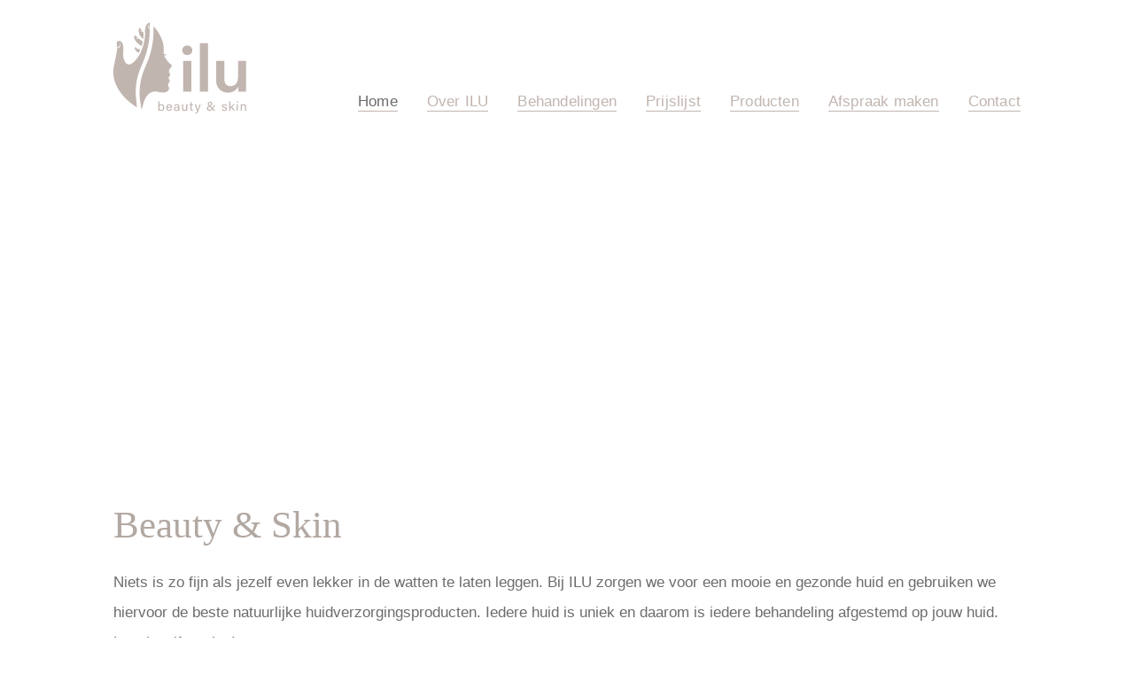

--- FILE ---
content_type: text/html; charset=UTF-8
request_url: https://www.ilu.nu/
body_size: 16884
content:
<!DOCTYPE html><html xmlns="http://www.w3.org/1999/xhtml" lang="nl"><head><script data-no-optimize="1">var litespeed_docref=sessionStorage.getItem("litespeed_docref");litespeed_docref&&(Object.defineProperty(document,"referrer",{get:function(){return litespeed_docref}}),sessionStorage.removeItem("litespeed_docref"));</script> <meta http-equiv="Content-Type" content="text/html; charset=UTF-8"><title>ILU Beauty & Skin</title><meta name='robots' content='index, follow, max-image-preview:large, max-snippet:-1, max-video-preview:-1' /><link rel="canonical" href="https://www.ilu.nu/" /><meta property="og:locale" content="nl_NL" /><meta property="og:type" content="website" /><meta property="og:title" content="Beauty &amp; Skin - ILU Beauty &amp; Skin" /><meta property="og:description" content="Niets is zo fijn als jezelf even lekker in de watten te laten leggen. Bij ILU zorgen we voor een mooie en gezonde huid en gebruiken we hiervoor de beste natuurlijke huidverzorgingsproducten. Iedere huid is uniek en daarom is iedere behandeling afgestemd op jouw huid. Laat jezelf stralen! Beauty Bij ILU kan je terecht voor heerlijke gezichtsbehandelingen en massages. Voor onze gezichtsbehandelingen gebruiken wij de producten van Absolution. Hiermee kunnen wij de behandeling precies afstellen op jouw huid en behoefte. [&hellip;]" /><meta property="og:url" content="https://www.ilu.nu/" /><meta property="og:site_name" content="ILU Beauty &amp; Skin" /><meta property="article:modified_time" content="2024-05-13T12:50:05+00:00" /><meta property="og:image" content="https://www.ilu.nu/wp-content/uploads/2021/10/ilu-beauty.jpg" /><meta property="og:image:width" content="1080" /><meta property="og:image:height" content="550" /><meta property="og:image:type" content="image/jpeg" /><meta name="twitter:card" content="summary_large_image" /> <script type="application/ld+json" class="yoast-schema-graph">{"@context":"https://schema.org","@graph":[{"@type":"WebPage","@id":"https://www.ilu.nu/","url":"https://www.ilu.nu/","name":"Beauty & Skin - ILU Beauty &amp; Skin","isPartOf":{"@id":"https://www.ilu.nu/#website"},"primaryImageOfPage":{"@id":"https://www.ilu.nu/#primaryimage"},"image":{"@id":"https://www.ilu.nu/#primaryimage"},"thumbnailUrl":"https://www.ilu.nu/wp-content/uploads/2021/10/ilu-beauty-600x306.jpg","datePublished":"2021-07-05T12:21:52+00:00","dateModified":"2024-05-13T12:50:05+00:00","breadcrumb":{"@id":"https://www.ilu.nu/#breadcrumb"},"inLanguage":"nl-NL","potentialAction":[{"@type":"ReadAction","target":["https://www.ilu.nu/"]}]},{"@type":"ImageObject","inLanguage":"nl-NL","@id":"https://www.ilu.nu/#primaryimage","url":"https://www.ilu.nu/wp-content/uploads/2021/10/ilu-beauty.jpg","contentUrl":"https://www.ilu.nu/wp-content/uploads/2021/10/ilu-beauty.jpg","width":1080,"height":550},{"@type":"BreadcrumbList","@id":"https://www.ilu.nu/#breadcrumb","itemListElement":[{"@type":"ListItem","position":1,"name":"Home"}]},{"@type":"WebSite","@id":"https://www.ilu.nu/#website","url":"https://www.ilu.nu/","name":"ILU Beauty &amp; Skin","description":"","potentialAction":[{"@type":"SearchAction","target":{"@type":"EntryPoint","urlTemplate":"https://www.ilu.nu/?s={search_term_string}"},"query-input":{"@type":"PropertyValueSpecification","valueRequired":true,"valueName":"search_term_string"}}],"inLanguage":"nl-NL"}]}</script> <link rel="alternate" title="oEmbed (JSON)" type="application/json+oembed" href="https://www.ilu.nu/wp-json/oembed/1.0/embed?url=https%3A%2F%2Fwww.ilu.nu%2F" /><link rel="alternate" title="oEmbed (XML)" type="text/xml+oembed" href="https://www.ilu.nu/wp-json/oembed/1.0/embed?url=https%3A%2F%2Fwww.ilu.nu%2F&#038;format=xml" /><style id="litespeed-ccss">:root{--hoofdkleur_1-color:#c1b5af;--hoofdkleur_2_licht-color:#e7e3df;--hoofdkleur_3_donker-color:#6d6c6b;--hoofdkleur_4_iets_donkerder-color:#b2a8a2;--hoofdkleur_5_nog_lichter-color:#f0ede8}p{margin:0;padding:0}h1{font-family:'Roboto';margin:0;padding:0;font-weight:400;line-height:.9em;font-weight:100}h1{font-size:2.6em;line-height:1.2em;padding:10px 0 12px;color:var(--hoofdkleur_4_iets_donkerder-color);font-weight:100;text-align:center}a{color:var(--hoofdkleur_1-color)}body{margin:0;padding:0;background-color:#fff;font-size:16.5px;line-height:2.1em;color:var(--hoofdkleur_3_donker-color);font-family:'Roboto',Arial,Helvetica,Verdana,sans-serif;font-weight:400}div,img,section{margin:0;padding:0}.max_width_site{position:relative;width:80%;max-width:1080px;margin:0 auto}section{position:relative;float:none}.clear{clear:both}div#top{position:fixed;width:100%;height:190px;left:0;top:0;background:#fff;z-index:90}div.top_logo{position:relative;float:left;left:0;top:30px;width:170px;max-width:200px;height:auto;z-index:99;background-color:none}div.top_logo img{width:100%;height:auto}div#mob_nav_button{display:none;position:fixed;top:10px;right:20px;z-index:9999}div.top_nav{position:relative;float:right;padding:115px 0 0}div.top_nav ul,div.top_nav li{float:left}div.top_nav ul{margin:0;padding:0;font-family:'Roboto',Arial,Helvetica,Verdana,sans-serif;font-weight:500;font-size:1.1em;letter-spacing:.2px;list-style:none}div.top_nav ul li{list-style:none;padding:0 36px 0 0;margin:0}div.top_nav ul li:last-child{padding:0}div.top_nav ul li a{color:var(--hoofdkleur_1-color);text-decoration:none;padding-bottom:2px;border-bottom:1px solid var(--hoofdkleur_1-color)}div.top_nav ul li.current_page_item a{color:var(--hoofdkleur_3_donker-color)}section.header{position:relative;float:none;width:100%;height:auto;margin:200px 0 0;padding:0;background:var(--hoofdkleur_2_licht-color);color:var(--hoofdkleur_4_iets_donkerder-color);background-size:100% auto;background-size:cover}section.header img{position:relative;float:left;width:auto;height:auto;margin:0;padding:0}div.ms-theme-cubic{padding-bottom:0}section.header .caption-wrap{position:absolute!important;top:0!important;bottom:inherit!important;width:100%!important;height:100%!important;display:block!important;padding:0!important;background:0 0!important}section.header h1{font-family:'Roboto';text-transform:uppercase;font-weight:100;font-size:3.8em;line-height:1.25em;color:var(--hoofdkleur_4_iets_donkerder-color);width:100%;padding-right:45%;display:table-cell!important;vertical-align:middle!important;text-align:left}section.content{padding:50px 0}section.content p{padding:10px 0 30px}.content p.inleiding{text-align:center;padding-bottom:60px}input[type=submit]{width:auto;height:auto;padding:14px 50px 14px 20px;margin:20px 20px 20px 0;border:0;-moz-border-radius:10px;-webkit-border-radius:10px;border-radius:10px;font-size:1em;line-height:1em;font-weight:500;font-family:'Roboto';text-transform:normal;color:#fff;background:url('/wp-content/themes/ilu-wp-theme/images/pijltje-donker.png') center right 14px no-repeat var(--hoofdkleur_1-color);background-size:auto 20px;text-decoration:none}input[type=text]{display:inline-block;font-size:14px;padding:9px 12px;background-color:transparent;color:var(--hoofdkleur_3_donker-color);border:1px solid var(--hoofdkleur_3_donker-color);border-radius:3px;-webkit-appearance:none;-moz-appearance:none;appearance:none;-moz-border-radius:6px;-webkit-border-radius:6px;border-radius:6px;font-family:'Roboto'}footer div.footer_info a{color:#fff;text-decoration:none;display:inline-block;padding:2px 0 0}footer div.footer_info a:after{content:''}footer div.footer_info a:last-child:after{content:''}html{margin-top:0!important}@media (min-width:1200px){section.header{margin:200px 0 20px}.content p.inleiding{padding-bottom:80px}}@media (min-width:1400px){section.header h1{font-size:4em;line-height:1.25em;padding-right:41%}}@media (max-width:1360px){section.header h1{font-size:3.5em;line-height:1.25em;padding-right:45%}}@media (max-width:1300px){div#top{width:100%;height:160px}div.top_logo{top:25px;width:150px}div.top_nav{padding:97px 0 0}div.top_nav ul{font-size:1em;letter-spacing:.2px}div.top_nav ul li{padding:0 33px 0 0}}@media (max-width:1200px){section.header h1{font-family:'Roboto';font-size:3.3em;line-height:1.2em}}@media (max-width:1080px){h1{font-size:2.4em;padding:10px 0 12px}}@media (max-width:1140px){section.header h1{font-size:3em;line-height:1.2em;padding-right:45%}}@media (max-width:991px){div#top{position:fixed;width:100%;height:auto}div#top{width:100%;height:100px}div.top_logo{top:12px;width:110px;background:#fff}body section.header{margin:100px 0 0}div#mob_nav_button{display:block;width:52px;height:47px;overflow:hidden;top:25px;right:30px;background-color:none;-moz-border-radius:5px;-webkit-border-radius:5px;border-radius:5px;box-sizing:border-box;-moz-box-sizing:border-box;-webkit-box-sizing:border-box}div#mob_nav_button img{width:75%;height:auto;margin:8px 7px;padding:0;box-sizing:border-box;-moz-box-sizing:border-box;-webkit-box-sizing:border-box}div.top_nav{padding:0;height:60px}body:after{position:fixed;top:60px;left:0}#mainNav{display:none}#mainNav{position:fixed;left:0;width:auto;height:auto;box-sizing:border-box;-moz-box-sizing:border-box;-webkit-box-sizing:border-box}#mainNav{padding:0 30px 30px;background-image:none;background-size:auto 100%;background-size:cover;background-repeat:repeat;background-position:top center}div.top_nav #mainNav ul{width:90%}div.top_nav #mainNav ul>li{padding-top:50px;display:block;float:none}div.top_nav #mainNav ul li a{font-size:160%}div.top_nav ul{font-family:'Roboto'}div.top_nav ul li a{color:var(--hoofdkleur_1-color);text-decoration:none}div.top_nav ul li.current_page_item a{color:var(--hoofdkleur_3_donker-color)}section.header{padding:0}section.header img{float:none}section.content{padding:36px 0}h1{font-size:2.2em;line-height:1.2em;padding:10px 0 12px;font-weight:100}}@media (max-width:960px){section.header h1{font-size:2.8em;line-height:1.2em;padding-right:45%}}@media (max-width:770px){div#mob_nav_button{right:18px}div.top_nav #mainNav ul>li{padding-top:40px}div.top_nav #mainNav ul li a{font-size:140%}section.header{padding:0}section.header h1{font-size:2em;line-height:1.2em;padding-right:44%}body:after{position:fixed;top:60px;left:0;height:35px}input[type=submit]{font-size:1.1em}}@media (max-width:650px){section.header h1{font-size:1.8em;line-height:1.2em;padding-right:44%}}@media (max-width:620px){section.header h1{font-size:1.9em;line-height:1em;width:100%;padding-right:45%}}@media (max-width:599px){h1{text-align:left}.content p.inleiding{text-align:left}}@media (max-width:580px){div.top_nav #mainNav ul>li{padding-top:30px}div.top_nav #mainNav ul li a{font-size:130%}section.header .caption-wrap{background:rgba(0,0,0,.3)!important}section.header h1{color:#fff;padding-right:5%}h1{font-size:2em;padding:10px 0 12px;font-weight:100}}@media (max-width:520px){section.header h1{font-size:1.6em;line-height:1em}input[type=submit]{font-size:1em}}.slides,.slides>li{margin:0;padding:0;list-style:none}.metaslider{position:relative;z-index:0}.metaslider .caption{padding:5px 10px;word-wrap:break-word}.metaslider .caption-wrap{position:absolute;bottom:0;left:0;background:#000;color:#fff;opacity:.7;margin:0;display:block;width:100%;line-height:1.4em}.metaslider img{height:auto;padding:0;margin:0}.metaslider li:before,.metaslider li:after{content:""!important;display:none!important;bottom:auto!important;margin:0!important}.metaslider .slides img{width:100%;display:block}.ms-theme-cubic{opacity:0;padding-bottom:40px}.metaslider.ms-theme-cubic *,.metaslider.ms-theme-cubic *:before,.metaslider.ms-theme-cubic *:after{-webkit-box-sizing:border-box;box-sizing:border-box}.mpfy-hidden{display:none}.mpfy-container *{font-family:'Montserrat',sans-serif}.mpfy-controls{position:relative;overflow:visible;min-height:48px;z-index:1100;background:rgba(0,0,0,.6)}.mpfy-controls .mpfy-filter{float:right;width:240px;height:48px;background:#6e6e6f}.mpfy-controls .mpfy-search-form{display:inline;float:right;height:48px;background:#272727;margin:0}.mpfy-controls .mpfy-search-form .mpfy-search-wrap{position:relative;height:28px;padding:10px 4px 10px 14px;-webkit-box-sizing:content-box;-moz-box-sizing:content-box;box-sizing:content-box}.mpfy-controls .mpfy-search-form input{outline:0}.mpfy-controls .mpfy-search-form .mpfy-search-input{display:inline;float:left;width:165px;height:28px;background:0 0;border:0;padding:0;margin:0 30px 0 0;color:#fff;font-size:12px}.mpfy-controls .mpfy-search-form .mpfy-search-input::-webkit-input-placeholder{color:#fff;font-style:italic}.mpfy-controls .mpfy-search-form .mpfy-search-input::-moz-placeholder{color:#fff;font-style:italic}.mpfy-controls .mpfy-search-form .mpfy-search-input::-moz-placeholder{color:#fff;font-style:italic}.mpfy-controls .mpfy-search-form .mpfy-search-input::-ms-input-placeholder{color:#fff;font-style:italic}.mpfy-controls .mpfy-search-form .mpfy-search-field{position:relative;display:inline;float:left;margin-right:5px}.mpfy-controls .mpfy-search-form .mpfy-search-clear{display:none;position:absolute;top:5px;right:5px;width:20px;height:17px;background:url(/wp-content/plugins/mapifylite/assets/images/ico-clear.png) no-repeat 0 0;font-size:0px;line-height:0;text-indent:-4000px;text-decoration:none}.mpfy-controls .mpfy-search-form .mpfy-search-button{display:inline;float:right;background:#7f8588 url(/wp-content/plugins/mapifylite/assets/images/ico-search.png) no-repeat center center;width:28px;height:28px;padding:0;margin:0 5px;border:0;text-indent:-4000px}@media (max-width:767px){.mpfy-controls .mpfy-search-form{float:none;display:block;width:100%}}.mpfy-container *{outline:none!important}.mpfy-controls .mpfy-filter{width:187px;height:40px;border-radius:5px 0 0 5px}.mpfy-controls{background-color:transparent;margin:14px 20px 0;min-height:40px}.mpfy-controls.mpfy-without-search .mpfy-filter{border-radius:5px}.mpfy-controls.mpfy-without-dropdown .mpfy-search-form{border-radius:5px}.mpfy-controls .mpfy-search-form{background-color:#7b7b7b}.mpfy-controls .mpfy-search-form{border-radius:0 5px 5px 0}.mpfy-controls .mpfy-search-form .mpfy-search-field{margin-top:2px;position:relative}.mpfy-controls .mpfy-search-form .mpfy-search-field:after{content:'';width:2px;height:30px;position:absolute;top:-7px;right:6px;background-color:gray}.mpfy-controls .mpfy-search-form .mpfy-search-clear{display:none!important}.mpfy-controls .mpfy-search-form .mpfy-search-input{font-style:normal;height:auto;margin-right:12px}.mpfy-controls .mpfy-search-form .mpfy-search-input{font-family:'Museo Sans Rounded 300',sans-serif;font-weight:300}.mpfy-controls .mpfy-search-form .mpfy-search-input{font-style:normal;height:auto;margin-right:12px}.mpfy-controls .mpfy-search-form .mpfy-search-input{font-size:14px}.mpfy-controls .mpfy-search-form .mpfy-search-input::-webkit-input-placeholder{font-style:normal;color:#fff;opacity:1}.mpfy-controls .mpfy-search-form .mpfy-search-input::-moz-placeholder{font-style:normal;color:#fff;opacity:1}.mpfy-controls .mpfy-search-form .mpfy-search-input:-moz-placeholder{font-style:normal;color:#fff;opacity:1}.mpfy-controls .mpfy-search-form .mpfy-search-input:-ms-input-placeholder{font-style:normal;color:#fff;opacity:1}.mpfy-controls .mpfy-search-form .mpfy-search-button{background:url(/wp-content/plugins/mapifylite/assets/images/search-icon.png) no-repeat 0 0;width:18px;height:18px;background-size:contain;margin:2px 5px}.mpfy-controls .mpfy-search-form{height:40px}.mpfy-controls .mpfy-search-form .mpfy-search-wrap{height:20px}@media (max-width:767px){.mpfy-controls{margin:0}.mpfy-controls .mpfy-search-form{height:50px}.mpfy-controls .mpfy-filter{width:100%}.mpfy-controls .mpfy-search-form{border-radius:0}.mpfy-controls .mpfy-search-form .mpfy-search-input{font-size:16px}.mpfy-controls .mpfy-search-form .mpfy-search-input{font-size:16px}.mpfy-controls .mpfy-search-form .mpfy-search-field{width:180px}.mpfy-controls .mpfy-search-form .mpfy-search-field:after{right:-12px;background-color:#cecece;width:1px;height:27px;top:-5px}.mpfy-controls .mpfy-search-form .mpfy-search-wrap{padding:15px 4px 10px 17px}.mpfy-controls .mpfy-search-form .mpfy-search-button{margin:2px 10px}}@media (max-width:449px){.mpfy-controls .mpfy-search-form .mpfy-search-input{font-size:14px}.mpfy-controls .mpfy-search-form .mpfy-search-field{width:150px}}.mpfy-p-loading{display:none;position:fixed;left:50%;top:50%;margin-left:-60px;margin-top:-60px;width:120px;height:120px;background:url(/wp-content/plugins/mapifylite/assets/images/loading.svg) no-repeat center center;z-index:999999}.mpfy-p-loading{background:url(/wp-content/plugins/mapifylite/assets/images/loader.svg) no-repeat 0 0;width:100px;height:100px;background-size:cover}</style><link rel="preload" data-asynced="1" data-optimized="2" as="style" onload="this.onload=null;this.rel='stylesheet'" href="https://www.ilu.nu/wp-content/litespeed/ucss/ab92f11247062f9ce25155d9b591d55d.css?ver=4e4a1" /><script type="litespeed/javascript">!function(a){"use strict";var b=function(b,c,d){function e(a){return h.body?a():void setTimeout(function(){e(a)})}function f(){i.addEventListener&&i.removeEventListener("load",f),i.media=d||"all"}var g,h=a.document,i=h.createElement("link");if(c)g=c;else{var j=(h.body||h.getElementsByTagName("head")[0]).childNodes;g=j[j.length-1]}var k=h.styleSheets;i.rel="stylesheet",i.href=b,i.media="only x",e(function(){g.parentNode.insertBefore(i,c?g:g.nextSibling)});var l=function(a){for(var b=i.href,c=k.length;c--;)if(k[c].href===b)return a();setTimeout(function(){l(a)})};return i.addEventListener&&i.addEventListener("load",f),i.onloadcssdefined=l,l(f),i};"undefined"!=typeof exports?exports.loadCSS=b:a.loadCSS=b}("undefined"!=typeof global?global:this);!function(a){if(a.loadCSS){var b=loadCSS.relpreload={};if(b.support=function(){try{return a.document.createElement("link").relList.supports("preload")}catch(b){return!1}},b.poly=function(){for(var b=a.document.getElementsByTagName("link"),c=0;c<b.length;c++){var d=b[c];"preload"===d.rel&&"style"===d.getAttribute("as")&&(a.loadCSS(d.href,d,d.getAttribute("media")),d.rel=null)}},!b.support()){b.poly();var c=a.setInterval(b.poly,300);a.addEventListener&&a.addEventListener("load",function(){b.poly(),a.clearInterval(c)}),a.attachEvent&&a.attachEvent("onload",function(){a.clearInterval(c)})}}}(this);</script><link rel="preload" as="image" href="https://www.ilu.nu/wp-content/themes/ilu-wp-theme/images/logo-ilu.svg"><link rel="preload" as="image" href="https://www.ilu.nu/wp-content/uploads/2021/10/ilu_nu-header-1-1920x550.jpg"><link rel="preload" as="image" href="https://www.ilu.nu/wp-content/uploads/2021/10/ilu-beauty-600x306.jpg"><style id='wp-block-image-inline-css' type='text/css'>.wp-block-image>a,.wp-block-image>figure>a{display:inline-block}.wp-block-image img{box-sizing:border-box;height:auto;max-width:100%;vertical-align:bottom}@media not (prefers-reduced-motion){.wp-block-image img.hide{visibility:hidden}.wp-block-image img.show{animation:show-content-image .4s}}.wp-block-image[style*=border-radius] img,.wp-block-image[style*=border-radius]>a{border-radius:inherit}.wp-block-image.has-custom-border img{box-sizing:border-box}.wp-block-image.aligncenter{text-align:center}.wp-block-image.alignfull>a,.wp-block-image.alignwide>a{width:100%}.wp-block-image.alignfull img,.wp-block-image.alignwide img{height:auto;width:100%}.wp-block-image .aligncenter,.wp-block-image .alignleft,.wp-block-image .alignright,.wp-block-image.aligncenter,.wp-block-image.alignleft,.wp-block-image.alignright{display:table}.wp-block-image .aligncenter>figcaption,.wp-block-image .alignleft>figcaption,.wp-block-image .alignright>figcaption,.wp-block-image.aligncenter>figcaption,.wp-block-image.alignleft>figcaption,.wp-block-image.alignright>figcaption{caption-side:bottom;display:table-caption}.wp-block-image .alignleft{float:left;margin:.5em 1em .5em 0}.wp-block-image .alignright{float:right;margin:.5em 0 .5em 1em}.wp-block-image .aligncenter{margin-left:auto;margin-right:auto}.wp-block-image :where(figcaption){margin-bottom:1em;margin-top:.5em}.wp-block-image.is-style-circle-mask img{border-radius:9999px}@supports ((-webkit-mask-image:none) or (mask-image:none)) or (-webkit-mask-image:none){.wp-block-image.is-style-circle-mask img{border-radius:0;-webkit-mask-image:url('data:image/svg+xml;utf8,<svg viewBox="0 0 100 100" xmlns="http://www.w3.org/2000/svg"><circle cx="50" cy="50" r="50"/></svg>');mask-image:url('data:image/svg+xml;utf8,<svg viewBox="0 0 100 100" xmlns="http://www.w3.org/2000/svg"><circle cx="50" cy="50" r="50"/></svg>');mask-mode:alpha;-webkit-mask-position:center;mask-position:center;-webkit-mask-repeat:no-repeat;mask-repeat:no-repeat;-webkit-mask-size:contain;mask-size:contain}}:root :where(.wp-block-image.is-style-rounded img,.wp-block-image .is-style-rounded img){border-radius:9999px}.wp-block-image figure{margin:0}.wp-lightbox-container{display:flex;flex-direction:column;position:relative}.wp-lightbox-container img{cursor:zoom-in}.wp-lightbox-container img:hover+button{opacity:1}.wp-lightbox-container button{align-items:center;backdrop-filter:blur(16px) saturate(180%);background-color:#5a5a5a40;border:none;border-radius:4px;cursor:zoom-in;display:flex;height:20px;justify-content:center;opacity:0;padding:0;position:absolute;right:16px;text-align:center;top:16px;width:20px;z-index:100}@media not (prefers-reduced-motion){.wp-lightbox-container button{transition:opacity .2s ease}}.wp-lightbox-container button:focus-visible{outline:3px auto #5a5a5a40;outline:3px auto -webkit-focus-ring-color;outline-offset:3px}.wp-lightbox-container button:hover{cursor:pointer;opacity:1}.wp-lightbox-container button:focus{opacity:1}.wp-lightbox-container button:focus,.wp-lightbox-container button:hover,.wp-lightbox-container button:not(:hover):not(:active):not(.has-background){background-color:#5a5a5a40;border:none}.wp-lightbox-overlay{box-sizing:border-box;cursor:zoom-out;height:100vh;left:0;overflow:hidden;position:fixed;top:0;visibility:hidden;width:100%;z-index:100000}.wp-lightbox-overlay .close-button{align-items:center;cursor:pointer;display:flex;justify-content:center;min-height:40px;min-width:40px;padding:0;position:absolute;right:calc(env(safe-area-inset-right) + 16px);top:calc(env(safe-area-inset-top) + 16px);z-index:5000000}.wp-lightbox-overlay .close-button:focus,.wp-lightbox-overlay .close-button:hover,.wp-lightbox-overlay .close-button:not(:hover):not(:active):not(.has-background){background:none;border:none}.wp-lightbox-overlay .lightbox-image-container{height:var(--wp--lightbox-container-height);left:50%;overflow:hidden;position:absolute;top:50%;transform:translate(-50%,-50%);transform-origin:top left;width:var(--wp--lightbox-container-width);z-index:9999999999}.wp-lightbox-overlay .wp-block-image{align-items:center;box-sizing:border-box;display:flex;height:100%;justify-content:center;margin:0;position:relative;transform-origin:0 0;width:100%;z-index:3000000}.wp-lightbox-overlay .wp-block-image img{height:var(--wp--lightbox-image-height);min-height:var(--wp--lightbox-image-height);min-width:var(--wp--lightbox-image-width);width:var(--wp--lightbox-image-width)}.wp-lightbox-overlay .wp-block-image figcaption{display:none}.wp-lightbox-overlay button{background:none;border:none}.wp-lightbox-overlay .scrim{background-color:#fff;height:100%;opacity:.9;position:absolute;width:100%;z-index:2000000}.wp-lightbox-overlay.active{visibility:visible}@media not (prefers-reduced-motion){.wp-lightbox-overlay.active{animation:turn-on-visibility .25s both}.wp-lightbox-overlay.active img{animation:turn-on-visibility .35s both}.wp-lightbox-overlay.show-closing-animation:not(.active){animation:turn-off-visibility .35s both}.wp-lightbox-overlay.show-closing-animation:not(.active) img{animation:turn-off-visibility .25s both}.wp-lightbox-overlay.zoom.active{animation:none;opacity:1;visibility:visible}.wp-lightbox-overlay.zoom.active .lightbox-image-container{animation:lightbox-zoom-in .4s}.wp-lightbox-overlay.zoom.active .lightbox-image-container img{animation:none}.wp-lightbox-overlay.zoom.active .scrim{animation:turn-on-visibility .4s forwards}.wp-lightbox-overlay.zoom.show-closing-animation:not(.active){animation:none}.wp-lightbox-overlay.zoom.show-closing-animation:not(.active) .lightbox-image-container{animation:lightbox-zoom-out .4s}.wp-lightbox-overlay.zoom.show-closing-animation:not(.active) .lightbox-image-container img{animation:none}.wp-lightbox-overlay.zoom.show-closing-animation:not(.active) .scrim{animation:turn-off-visibility .4s forwards}}@keyframes show-content-image{0%{visibility:hidden}99%{visibility:hidden}to{visibility:visible}}@keyframes turn-on-visibility{0%{opacity:0}to{opacity:1}}@keyframes turn-off-visibility{0%{opacity:1;visibility:visible}99%{opacity:0;visibility:visible}to{opacity:0;visibility:hidden}}@keyframes lightbox-zoom-in{0%{transform:translate(calc((-100vw + var(--wp--lightbox-scrollbar-width))/2 + var(--wp--lightbox-initial-left-position)),calc(-50vh + var(--wp--lightbox-initial-top-position))) scale(var(--wp--lightbox-scale))}to{transform:translate(-50%,-50%) scale(1)}}@keyframes lightbox-zoom-out{0%{transform:translate(-50%,-50%) scale(1);visibility:visible}99%{visibility:visible}to{transform:translate(calc((-100vw + var(--wp--lightbox-scrollbar-width))/2 + var(--wp--lightbox-initial-left-position)),calc(-50vh + var(--wp--lightbox-initial-top-position))) scale(var(--wp--lightbox-scale));visibility:hidden}}
/*# sourceURL=https://www.ilu.nu/wp-includes/blocks/image/style.min.css */</style> <script type="litespeed/javascript" data-src="https://www.ilu.nu/wp-includes/js/jquery/jquery.min.js" id="jquery-core-js"></script> <link rel="https://api.w.org/" href="https://www.ilu.nu/wp-json/" /><link rel="alternate" title="JSON" type="application/json" href="https://www.ilu.nu/wp-json/wp/v2/pages/709" /><link rel="EditURI" type="application/rsd+xml" title="RSD" href="https://www.ilu.nu/xmlrpc.php?rsd" /><meta name="generator" content="WordPress 6.9" /><link rel='shortlink' href='https://www.ilu.nu/' /><meta name="viewport" content="width=device-width,initial-scale=1"><link rel="icon" type="image/png" href="https://www.ilu.nu/wp-content/themes/ilu-wp-theme/favicon-16x16.png" sizes="16x16"><link rel="icon" type="image/png" href="https://www.ilu.nu/wp-content/themes/ilu-wp-theme/favicon-32x32.png" sizes="32x32"><link rel="icon" type="image/png" href="https://www.ilu.nu/wp-content/themes/ilu-wp-theme/favicon-96x96.png" sizes="96x96"><link rel="apple-touch-icon" href="https://www.ilu.nu/wp-content/themes/ilu-wp-theme/touch-icon-120.png"><link rel="apple-touch-icon" sizes="180x180" href="https://www.ilu.nu/wp-content/themes/ilu-wp-theme/touch-icon-180.png"><link rel="apple-touch-icon" sizes="152x152" href="https://www.ilu.nu/wp-content/themes/ilu-wp-theme/touch-icon-152.png"><link rel="apple-touch-icon" sizes="167x167" href="https://www.ilu.nu/wp-content/themes/ilu-wp-theme/touch-icon-167.png"><link rel="apple-touch-icon" href="https://www.ilu.nu/wp-content/themes/ilu-wp-theme/touch-icon-128.png"><link rel="apple-touch-icon" sizes="180x180" href="https://www.ilu.nu/wp-content/themes/ilu-wp-theme/touch-icon-196.png"><link rel="apple-touch-icon" sizes="152x152" href="https://www.ilu.nu/wp-content/themes/ilu-wp-theme/touch-icon-228.png"><head><body data-rsssl=1 data-cmplz=1 class="homepage "><div class="" id="mob_nav_button">
<a href="#">
<img data-lazyloaded="1" src="[data-uri]" data-src="https://www.ilu.nu/wp-content/themes/ilu-wp-theme/images/bttn_mob_menu.svg" onerror="this.onerror=null; this.src='https://www.ilu.nu/wp-content/themes/ilu-wp-theme/images/bttn_mob_menu.png';" alt="menu" title=" - menu" class="menu_exit">
</a></div><div id="top"><div class="max_width_site"><div class="top_logo">
<a href="https://www.ilu.nu/">
<img src="https://www.ilu.nu/wp-content/themes/ilu-wp-theme/images/logo-ilu.svg" onerror="this.onerror=null; this.src=https://www.ilu.nu/wp-content/themes/ilu-wp-theme/images/logo-ilu.png" alt="Ilu - logo" title="Ilu - logo" class="" fetchpriority="high" decoding="sync">
</a></div><div class="top_nav"><nav id="mainNav"><div class="menu-wptouch-recovered-page-menu-container"><ul id="menu-wptouch-recovered-page-menu" class="nav-menu"><li id="menu-item-749" class="menu-item menu-item-type-post_type menu-item-object-page menu-item-home current-menu-item page_item page-item-709 current_page_item menu-item-749"><a href="https://www.ilu.nu/" aria-current="page">Home</a></li><li id="menu-item-532" class="menu-item menu-item-type-post_type menu-item-object-page menu-item-532"><a href="https://www.ilu.nu/ilu/">Over ILU</a></li><li id="menu-item-533" class="menu-item menu-item-type-post_type menu-item-object-page menu-item-has-children menu-item-533"><a href="https://www.ilu.nu/behandelingen/">Behandelingen</a><ul class="sub-menu"><li id="menu-item-1096" class="menu-item menu-item-type-post_type menu-item-object-page menu-item-1096"><a href="https://www.ilu.nu/beauty-behandelingen/">Beauty-behandelingen</a></li><li id="menu-item-979" class="menu-item menu-item-type-post_type menu-item-object-page menu-item-979"><a href="https://www.ilu.nu/huidverbeterende-behandelingen/">Huidverbeterende behandelingen</a></li><li id="menu-item-1021" class="menu-item menu-item-type-post_type menu-item-object-page menu-item-1021"><a href="https://www.ilu.nu/fruitzuur-behandelingen/">Acne behandelingen</a></li></ul></li><li id="menu-item-543" class="menu-item menu-item-type-post_type menu-item-object-page menu-item-543"><a href="https://www.ilu.nu/prijslijst/">Prijslijst</a></li><li id="menu-item-853" class="menu-item menu-item-type-post_type menu-item-object-page menu-item-853"><a href="https://www.ilu.nu/producten/">Producten</a></li><li id="menu-item-907" class="menu-item menu-item-type-custom menu-item-object-custom menu-item-907"><a href="https://ilu.salonized.com/widget_bookings/new">Afspraak maken</a></li><li id="menu-item-546" class="menu-item menu-item-type-post_type menu-item-object-page menu-item-546"><a href="https://www.ilu.nu/contact/">Contact</a></li></ul></div></nav><div class="clear"></div></div></div></div><div class="clear"></div><section class="header"><div id="metaslider-id-739" style="width: 100%; margin: 0 auto;" class="ml-slider-3-104-0 metaslider metaslider-flex metaslider-739 ml-slider has-dots-nav ms-theme-cubic" role="region" aria-label="Nieuwe slide voorstelling" data-height="550" data-width="1920"><div id="metaslider_container_739"><div id="metaslider_739"><ul class='slides'><li style="display: block; width: 100%;" class="slide-742 ms-image " aria-roledescription="slide" data-date="2021-10-21 13:07:07" data-filename="ilu_nu-header-1-1920x550.jpg" data-slide-type="image"><img src="https://www.ilu.nu/wp-content/uploads/2021/10/ilu_nu-header-1-1920x550.jpg" height="550" width="1920" alt="" class="slider-739 slide-742 msDefaultImage" title="ilu_nu-header-1" fetchpriority="high" decoding="sync"/><div class="caption-wrap"><div class="caption"><h1>Laat jouw natuurlijke schoonheid stralen!</h1></div></div></li><li style="display: none; width: 100%;" class="slide-743 ms-image " aria-roledescription="slide" data-date="2021-10-21 13:07:07" data-filename="ilu_nu-header-2-1920x550.jpg" data-slide-type="image"><img data-lazyloaded="1" src="[data-uri]" data-src="https://www.ilu.nu/wp-content/uploads/2021/10/ilu_nu-header-2-1920x550.jpg" height="550" width="1920" alt="" class="slider-739 slide-743 msDefaultImage" title="ilu_nu-header-2" /><div class="caption-wrap"><div class="caption"><h1>Hoogwaardige biologische producten</h1></div></div></li></ul></div></div></div></section><section class="content content_home_intro"><div class="max_width_site"><h1>Beauty &#038; Skin</h1><p class="has-text-align-left">Niets is zo fijn als jezelf even lekker in de watten te laten leggen. Bij ILU zorgen we voor een mooie en gezonde huid en gebruiken we hiervoor de beste natuurlijke huidverzorgingsproducten. Iedere huid is uniek en daarom is iedere behandeling afgestemd op jouw huid. Laat jezelf stralen!</p><div class="wp-block-columns is-layout-flex wp-container-core-columns-is-layout-9d6595d7 wp-block-columns-is-layout-flex"><div class="wp-block-column is-layout-flow wp-block-column-is-layout-flow"><figure class="wp-block-image size-large"><img fetchpriority="high" decoding="sync" width="600" height="306" src="https://www.ilu.nu/wp-content/uploads/2021/10/ilu-beauty-600x306.jpg" alt="" class="wp-image-755" srcset="https://www.ilu.nu/wp-content/uploads/2021/10/ilu-beauty-600x306.jpg 600w, https://www.ilu.nu/wp-content/uploads/2021/10/ilu-beauty-300x153.jpg 300w, https://www.ilu.nu/wp-content/uploads/2021/10/ilu-beauty-768x391.jpg 768w, https://www.ilu.nu/wp-content/uploads/2021/10/ilu-beauty.jpg 1080w" sizes="(max-width: 600px) 100vw, 600px"/></figure><h2 class="wp-block-heading">Beauty</h2><p>Bij ILU kan je terecht voor heerlijke gezichtsbehandelingen en massages. Voor onze gezichtsbehandelingen gebruiken wij de producten van Absolution. Hiermee kunnen wij de behandeling precies afstellen op jouw huid en behoefte.</p></div><div class="wp-block-column is-layout-flow wp-block-column-is-layout-flow"><figure class="wp-block-image size-full"><img data-lazyloaded="1" src="[data-uri]" decoding="async" width="600" height="306" data-src="https://www.ilu.nu/wp-content/uploads/2024/05/24161-microneedling-600x306-1.jpg" alt="" class="wp-image-968" data-srcset="https://www.ilu.nu/wp-content/uploads/2024/05/24161-microneedling-600x306-1.jpg 600w, https://www.ilu.nu/wp-content/uploads/2024/05/24161-microneedling-600x306-1-300x153.jpg 300w" data-sizes="(max-width: 600px) 100vw, 600px" /></figure><h2 class="wp-block-heading">Skin</h2><p>Bij ILU bieden we meer dan alleen beautybehandelingen; we zijn gespecialiseerd in huidverbetering. Onze professionele aanpak in microneedling, nanoneedling, fruitzuurbehandelingen, biopeeling en oplossingen voor huidproblemen zoals acne en rosacea voor zichtbare huidvernieuwing.</p></div></div><div class="clear"></div></div></section><section class="content bg_vlak_content"><div class="max_width_site"><div class="ilu_icons_container"><div class="ilu_icon">
<a href="https://www.ilu.nu/prijslijst/">
<img data-lazyloaded="1" src="[data-uri]" data-src="https://www.ilu.nu/wp-content/themes/ilu-wp-theme/images/ilu-icon-prijslijst.svg" onerror="this.onerror=null; this.src=https://www.ilu.nu/wp-content/themes/ilu-wp-theme/images/ilu-icon-prijslijst.png" alt="Ilu - prijslijst" title="Ilu - prijslijst" class=" ">
</a></div><div class="ilu_icon">
<a href="https://www.ilu.nu/behandelingen/">
<img data-lazyloaded="1" src="[data-uri]" data-src="https://www.ilu.nu/wp-content/themes/ilu-wp-theme/images/ilu-icon-behandelingen.svg" onerror="this.onerror=null; this.src=https://www.ilu.nu/wp-content/themes/ilu-wp-theme/images/ilu-icon-behandelingen.png" alt="Ilu - behandelingen" title="Ilu - behandelingen" class=" ">
</a></div><div class="ilu_icon">
<a href="https://www.ilu.nu/huidverbeterende-behandelingen/">
<img data-lazyloaded="1" src="[data-uri]" data-src="https://www.ilu.nu/wp-content/themes/ilu-wp-theme/images/ilu-icon-cadeaubon.svg" onerror="this.onerror=null; this.src=https://www.ilu.nu/wp-content/themes/ilu-wp-theme/images/ilu-icon-cadeaubon.png" alt="Ilu - cadeaubon" title="Ilu - cadeaubon" class=" ">
</a></div><div class="clear"></div></div><div class="clear"></div></div></section><footer class="footer"><div class="max_width_site footer_info"><div class="footer_kolom kolom_1"><div class="footer_deel"><h4>Openingstijden</h4><table><tbody><tr><td>Maandag:</td><td>09.00 - 17.30</td></tr><tr><td>Dinsdag:</td><td>09.00 - 17.30</td></tr><tr><td>Donderdag:</td><td>09.00 - 17.30</td></tr><tr><td>Vrijdag:</td><td>09.00 - 17.30</td></tr></tbody></table></div><div class="footer_deel "><h4>Socials</h4><p class="footer_socials">
<a href="https://www.facebook.com/ilubeautyandnails/" target="_blank">
<img data-lazyloaded="1" src="[data-uri]" data-src="https://www.ilu.nu/wp-content/themes/ilu-wp-theme/images/ilu_nu-social-FB.svg" onerror="this.onerror=null; this.src=https://www.ilu.nu/wp-content/themes/ilu-wp-theme/images/ilu_nu-social-FB.png" alt="Ilu - Facebook" title="Ilu - Facebook" class=" "></a>
<a href="https://www.instagram.com/ilu_beautynails/" target="_blank">
<img data-lazyloaded="1" src="[data-uri]" data-src="https://www.ilu.nu/wp-content/themes/ilu-wp-theme/images/ilu_nu-social-Insta.svg" onerror="this.onerror=null; this.src=https://www.ilu.nu/wp-content/themes/ilu-wp-theme/images/ilu_nu-social-Insta.png" alt="Ilu - Insta" title="Ilu - Insta" class=" "></a></p></div><div class="footer_deel"><p>
<a href="https://www.ilu.nu/privacyverklaring/">Privacyverklaring</a></p></div></div><div class="footer_kolom kolom_2"><div class="footer_deel"><h4>Adres</h4><p>
Brinkgreverweg 65<br/>
7413 AB, Deventer</p></div><div class="footer_deel"><h4>Contact</h4><p>
e-mail: <a href="mailtokulli@ilu.nu">kulli@ilu.nu</a> <br/>
tel: <a href="tel:0651034042">06 - 51 03 40 42</a></p></div></div><div class="footer_kolom kolom_3"><div class="footer_deel"><p><div id="mpfy-map-0" class="mpfy-container mpfy-map-id-746" data-proprietary="[]"><div class="mpfy-controls-wrap"><div class="mpfy-controls mpfy-hidden mpfy-without-search mpfy-without-dropdown"><form class="mpfy-search-form" method="post" action="" style="display: none;"><div class="mpfy-search-wrap"><div class="mpfy-search-field">
<input type="text" name="mpfy_search_query" class="mpfy-search-input" value="" placeholder="Search city or zip code" />
<a href="#" class="mpfy-search-clear">&nbsp;</a></div>
<input type="submit" name="" value="Search" class="mpfy-search-button" /></div></form><div class="mpfy-filter mpfy-selecter-wrap" style="display: none;">
<select name="mpfy_tag" class="mpfy-tag-select"><option value="0">Default View</option>
</select></div></div></div><div class="mpfy-map-canvas-shell-outer mpfy-mode-map "><div style="display: none;">
<a
target="_self"
href="#"
data-id="793"
class="mpfy-pin mpfy-pin-id-793 no_link"
data-mapify-action="openPopup"
data-mapify-value="793">
&nbsp;
</a></div><div class="mpfy-map-canvas-shell"><div id="mpfy-canvas-0" class="mpfy-map-canvas" style="overflow: hidden; height: 230px"></div><div class="mpfy-map-controls"><div class="mpfy-zoom">
<a href="#" class="mpfy-zoom-in"></a>
<a href="#" class="mpfy-zoom-out"></a></div></div></div></div></div></p></div></div><div class="clear"></div></div><div class="h2r_link">
Design & development: <a href="https://www.h2rplus.nl" target="_blank">H2R+</a></div></footer> <script type="speculationrules">{"prefetch":[{"source":"document","where":{"and":[{"href_matches":"/*"},{"not":{"href_matches":["/wp-*.php","/wp-admin/*","/wp-content/uploads/*","/wp-content/*","/wp-content/plugins/*","/wp-content/themes/ilu-wp-theme/*","/*\\?(.+)"]}},{"not":{"selector_matches":"a[rel~=\"nofollow\"]"}},{"not":{"selector_matches":".no-prefetch, .no-prefetch a"}}]},"eagerness":"conservative"}]}</script> <div class="mpfy-p-loading"></div><div id="cmplz-cookiebanner-container"><div class="cmplz-cookiebanner cmplz-hidden banner-1 bottom-right-minimal optin cmplz-bottom cmplz-categories-type-view-preferences" aria-modal="true" data-nosnippet="true" role="dialog" aria-live="polite" aria-labelledby="cmplz-header-1-optin" aria-describedby="cmplz-message-1-optin"><div class="cmplz-header"><div class="cmplz-logo"></div><div class="cmplz-title" id="cmplz-header-1-optin">Beheer cookie toestemming</div><div class="cmplz-close" tabindex="0" role="button" aria-label="Dialoogvenster sluiten">
<svg aria-hidden="true" focusable="false" data-prefix="fas" data-icon="times" class="svg-inline--fa fa-times fa-w-11" role="img" xmlns="http://www.w3.org/2000/svg" viewBox="0 0 352 512"><path fill="currentColor" d="M242.72 256l100.07-100.07c12.28-12.28 12.28-32.19 0-44.48l-22.24-22.24c-12.28-12.28-32.19-12.28-44.48 0L176 189.28 75.93 89.21c-12.28-12.28-32.19-12.28-44.48 0L9.21 111.45c-12.28 12.28-12.28 32.19 0 44.48L109.28 256 9.21 356.07c-12.28 12.28-12.28 32.19 0 44.48l22.24 22.24c12.28 12.28 32.2 12.28 44.48 0L176 322.72l100.07 100.07c12.28 12.28 32.2 12.28 44.48 0l22.24-22.24c12.28-12.28 12.28-32.19 0-44.48L242.72 256z"></path></svg></div></div><div class="cmplz-divider cmplz-divider-header"></div><div class="cmplz-body"><div class="cmplz-message" id="cmplz-message-1-optin">Wij gebruiken cookies om onze site en onze service te optimaliseren.</div><div class="cmplz-categories">
<details class="cmplz-category cmplz-functional" >
<summary>
<span class="cmplz-category-header">
<span class="cmplz-category-title">Functioneel</span>
<span class='cmplz-always-active'>
<span class="cmplz-banner-checkbox">
<input type="checkbox"
id="cmplz-functional-optin"
data-category="cmplz_functional"
class="cmplz-consent-checkbox cmplz-functional"
size="40"
value="1"/>
<label class="cmplz-label" for="cmplz-functional-optin"><span class="screen-reader-text">Functioneel</span></label>
</span>
Altijd actief							</span>
<span class="cmplz-icon cmplz-open">
<svg xmlns="http://www.w3.org/2000/svg" viewBox="0 0 448 512"  height="18" ><path d="M224 416c-8.188 0-16.38-3.125-22.62-9.375l-192-192c-12.5-12.5-12.5-32.75 0-45.25s32.75-12.5 45.25 0L224 338.8l169.4-169.4c12.5-12.5 32.75-12.5 45.25 0s12.5 32.75 0 45.25l-192 192C240.4 412.9 232.2 416 224 416z"/></svg>
</span>
</span>
</summary><div class="cmplz-description">
<span class="cmplz-description-functional">De technische opslag of toegang is strikt noodzakelijk voor het legitieme doel het gebruik mogelijk te maken van een specifieke dienst waarom de abonnee of gebruiker uitdrukkelijk heeft gevraagd, of met als enig doel de uitvoering van de transmissie van een communicatie over een elektronisch communicatienetwerk.</span></div>
</details><details class="cmplz-category cmplz-preferences" >
<summary>
<span class="cmplz-category-header">
<span class="cmplz-category-title">Voorkeuren</span>
<span class="cmplz-banner-checkbox">
<input type="checkbox"
id="cmplz-preferences-optin"
data-category="cmplz_preferences"
class="cmplz-consent-checkbox cmplz-preferences"
size="40"
value="1"/>
<label class="cmplz-label" for="cmplz-preferences-optin"><span class="screen-reader-text">Voorkeuren</span></label>
</span>
<span class="cmplz-icon cmplz-open">
<svg xmlns="http://www.w3.org/2000/svg" viewBox="0 0 448 512"  height="18" ><path d="M224 416c-8.188 0-16.38-3.125-22.62-9.375l-192-192c-12.5-12.5-12.5-32.75 0-45.25s32.75-12.5 45.25 0L224 338.8l169.4-169.4c12.5-12.5 32.75-12.5 45.25 0s12.5 32.75 0 45.25l-192 192C240.4 412.9 232.2 416 224 416z"/></svg>
</span>
</span>
</summary><div class="cmplz-description">
<span class="cmplz-description-preferences">De technische opslag of toegang is noodzakelijk voor het legitieme doel voorkeuren op te slaan die niet door de abonnee of gebruiker zijn aangevraagd.</span></div>
</details><details class="cmplz-category cmplz-statistics" >
<summary>
<span class="cmplz-category-header">
<span class="cmplz-category-title">Statistieken</span>
<span class="cmplz-banner-checkbox">
<input type="checkbox"
id="cmplz-statistics-optin"
data-category="cmplz_statistics"
class="cmplz-consent-checkbox cmplz-statistics"
size="40"
value="1"/>
<label class="cmplz-label" for="cmplz-statistics-optin"><span class="screen-reader-text">Statistieken</span></label>
</span>
<span class="cmplz-icon cmplz-open">
<svg xmlns="http://www.w3.org/2000/svg" viewBox="0 0 448 512"  height="18" ><path d="M224 416c-8.188 0-16.38-3.125-22.62-9.375l-192-192c-12.5-12.5-12.5-32.75 0-45.25s32.75-12.5 45.25 0L224 338.8l169.4-169.4c12.5-12.5 32.75-12.5 45.25 0s12.5 32.75 0 45.25l-192 192C240.4 412.9 232.2 416 224 416z"/></svg>
</span>
</span>
</summary><div class="cmplz-description">
<span class="cmplz-description-statistics">De technische opslag of toegang die uitsluitend voor statistische doeleinden wordt gebruikt.</span>
<span class="cmplz-description-statistics-anonymous">De technische opslag of toegang die uitsluitend wordt gebruikt voor anonieme statistische doeleinden. Zonder dagvaarding, vrijwillige naleving door uw Internet Service Provider, of aanvullende gegevens van een derde partij, kan informatie die alleen voor dit doel wordt opgeslagen of opgehaald gewoonlijk niet worden gebruikt om je te identificeren.</span></div>
</details>
<details class="cmplz-category cmplz-marketing" >
<summary>
<span class="cmplz-category-header">
<span class="cmplz-category-title">Marketing</span>
<span class="cmplz-banner-checkbox">
<input type="checkbox"
id="cmplz-marketing-optin"
data-category="cmplz_marketing"
class="cmplz-consent-checkbox cmplz-marketing"
size="40"
value="1"/>
<label class="cmplz-label" for="cmplz-marketing-optin"><span class="screen-reader-text">Marketing</span></label>
</span>
<span class="cmplz-icon cmplz-open">
<svg xmlns="http://www.w3.org/2000/svg" viewBox="0 0 448 512"  height="18" ><path d="M224 416c-8.188 0-16.38-3.125-22.62-9.375l-192-192c-12.5-12.5-12.5-32.75 0-45.25s32.75-12.5 45.25 0L224 338.8l169.4-169.4c12.5-12.5 32.75-12.5 45.25 0s12.5 32.75 0 45.25l-192 192C240.4 412.9 232.2 416 224 416z"/></svg>
</span>
</span>
</summary><div class="cmplz-description">
<span class="cmplz-description-marketing">De technische opslag of toegang is nodig om gebruikersprofielen op te stellen voor het verzenden van reclame, of om de gebruiker op een website of over verschillende websites te volgen voor soortgelijke marketingdoeleinden.</span></div>
</details></div></div><div class="cmplz-links cmplz-information"><ul><li><a class="cmplz-link cmplz-manage-options cookie-statement" href="#" data-relative_url="#cmplz-manage-consent-container">Beheer opties</a></li><li><a class="cmplz-link cmplz-manage-third-parties cookie-statement" href="#" data-relative_url="#cmplz-cookies-overview">Beheer diensten</a></li><li><a class="cmplz-link cmplz-manage-vendors tcf cookie-statement" href="#" data-relative_url="#cmplz-tcf-wrapper">Beheer {vendor_count} leveranciers</a></li><li><a class="cmplz-link cmplz-external cmplz-read-more-purposes tcf" target="_blank" rel="noopener noreferrer nofollow" href="https://cookiedatabase.org/tcf/purposes/" aria-label="Lees meer over TCF-doelen op Cookie Database">Lees meer over deze doeleinden</a></li></ul></div><div class="cmplz-divider cmplz-footer"></div><div class="cmplz-buttons">
<button class="cmplz-btn cmplz-accept">Accepteren</button>
<button class="cmplz-btn cmplz-deny">Weigeren</button>
<button class="cmplz-btn cmplz-view-preferences">Voorkeuren</button>
<button class="cmplz-btn cmplz-save-preferences">Voorkeuren bewaren</button>
<a class="cmplz-btn cmplz-manage-options tcf cookie-statement" href="#" data-relative_url="#cmplz-manage-consent-container">Voorkeuren</a></div><div class="cmplz-documents cmplz-links"><ul><li><a class="cmplz-link cookie-statement" href="#" data-relative_url="">{title}</a></li><li><a class="cmplz-link privacy-statement" href="#" data-relative_url="">{title}</a></li><li><a class="cmplz-link impressum" href="#" data-relative_url="">{title}</a></li></ul></div></div></div><div id="cmplz-manage-consent" data-nosnippet="true"><button class="cmplz-btn cmplz-hidden cmplz-manage-consent manage-consent-1">Beheer toestemming</button></div> <script id="wp-emoji-settings" type="application/json">{"baseUrl":"https://s.w.org/images/core/emoji/17.0.2/72x72/","ext":".png","svgUrl":"https://s.w.org/images/core/emoji/17.0.2/svg/","svgExt":".svg","source":{"concatemoji":"https://www.ilu.nu/wp-includes/js/wp-emoji-release.min.js"}}</script> <script type="module">/*  */
/*! This file is auto-generated */
const a=JSON.parse(document.getElementById("wp-emoji-settings").textContent),o=(window._wpemojiSettings=a,"wpEmojiSettingsSupports"),s=["flag","emoji"];function i(e){try{var t={supportTests:e,timestamp:(new Date).valueOf()};sessionStorage.setItem(o,JSON.stringify(t))}catch(e){}}function c(e,t,n){e.clearRect(0,0,e.canvas.width,e.canvas.height),e.fillText(t,0,0);t=new Uint32Array(e.getImageData(0,0,e.canvas.width,e.canvas.height).data);e.clearRect(0,0,e.canvas.width,e.canvas.height),e.fillText(n,0,0);const a=new Uint32Array(e.getImageData(0,0,e.canvas.width,e.canvas.height).data);return t.every((e,t)=>e===a[t])}function p(e,t){e.clearRect(0,0,e.canvas.width,e.canvas.height),e.fillText(t,0,0);var n=e.getImageData(16,16,1,1);for(let e=0;e<n.data.length;e++)if(0!==n.data[e])return!1;return!0}function u(e,t,n,a){switch(t){case"flag":return n(e,"\ud83c\udff3\ufe0f\u200d\u26a7\ufe0f","\ud83c\udff3\ufe0f\u200b\u26a7\ufe0f")?!1:!n(e,"\ud83c\udde8\ud83c\uddf6","\ud83c\udde8\u200b\ud83c\uddf6")&&!n(e,"\ud83c\udff4\udb40\udc67\udb40\udc62\udb40\udc65\udb40\udc6e\udb40\udc67\udb40\udc7f","\ud83c\udff4\u200b\udb40\udc67\u200b\udb40\udc62\u200b\udb40\udc65\u200b\udb40\udc6e\u200b\udb40\udc67\u200b\udb40\udc7f");case"emoji":return!a(e,"\ud83e\u1fac8")}return!1}function f(e,t,n,a){let r;const o=(r="undefined"!=typeof WorkerGlobalScope&&self instanceof WorkerGlobalScope?new OffscreenCanvas(300,150):document.createElement("canvas")).getContext("2d",{willReadFrequently:!0}),s=(o.textBaseline="top",o.font="600 32px Arial",{});return e.forEach(e=>{s[e]=t(o,e,n,a)}),s}function r(e){var t=document.createElement("script");t.src=e,t.defer=!0,document.head.appendChild(t)}a.supports={everything:!0,everythingExceptFlag:!0},new Promise(t=>{let n=function(){try{var e=JSON.parse(sessionStorage.getItem(o));if("object"==typeof e&&"number"==typeof e.timestamp&&(new Date).valueOf()<e.timestamp+604800&&"object"==typeof e.supportTests)return e.supportTests}catch(e){}return null}();if(!n){if("undefined"!=typeof Worker&&"undefined"!=typeof OffscreenCanvas&&"undefined"!=typeof URL&&URL.createObjectURL&&"undefined"!=typeof Blob)try{var e="postMessage("+f.toString()+"("+[JSON.stringify(s),u.toString(),c.toString(),p.toString()].join(",")+"));",a=new Blob([e],{type:"text/javascript"});const r=new Worker(URL.createObjectURL(a),{name:"wpTestEmojiSupports"});return void(r.onmessage=e=>{i(n=e.data),r.terminate(),t(n)})}catch(e){}i(n=f(s,u,c,p))}t(n)}).then(e=>{for(const n in e)a.supports[n]=e[n],a.supports.everything=a.supports.everything&&a.supports[n],"flag"!==n&&(a.supports.everythingExceptFlag=a.supports.everythingExceptFlag&&a.supports[n]);var t;a.supports.everythingExceptFlag=a.supports.everythingExceptFlag&&!a.supports.flag,a.supports.everything||((t=a.source||{}).concatemoji?r(t.concatemoji):t.wpemoji&&t.twemoji&&(r(t.twemoji),r(t.wpemoji)))});
//# sourceURL=https://www.ilu.nu/wp-includes/js/wp-emoji-loader.min.js
/*  */</script> <script data-no-optimize="1">window.lazyLoadOptions=Object.assign({},{threshold:300},window.lazyLoadOptions||{});!function(t,e){"object"==typeof exports&&"undefined"!=typeof module?module.exports=e():"function"==typeof define&&define.amd?define(e):(t="undefined"!=typeof globalThis?globalThis:t||self).LazyLoad=e()}(this,function(){"use strict";function e(){return(e=Object.assign||function(t){for(var e=1;e<arguments.length;e++){var n,a=arguments[e];for(n in a)Object.prototype.hasOwnProperty.call(a,n)&&(t[n]=a[n])}return t}).apply(this,arguments)}function o(t){return e({},at,t)}function l(t,e){return t.getAttribute(gt+e)}function c(t){return l(t,vt)}function s(t,e){return function(t,e,n){e=gt+e;null!==n?t.setAttribute(e,n):t.removeAttribute(e)}(t,vt,e)}function i(t){return s(t,null),0}function r(t){return null===c(t)}function u(t){return c(t)===_t}function d(t,e,n,a){t&&(void 0===a?void 0===n?t(e):t(e,n):t(e,n,a))}function f(t,e){et?t.classList.add(e):t.className+=(t.className?" ":"")+e}function _(t,e){et?t.classList.remove(e):t.className=t.className.replace(new RegExp("(^|\\s+)"+e+"(\\s+|$)")," ").replace(/^\s+/,"").replace(/\s+$/,"")}function g(t){return t.llTempImage}function v(t,e){!e||(e=e._observer)&&e.unobserve(t)}function b(t,e){t&&(t.loadingCount+=e)}function p(t,e){t&&(t.toLoadCount=e)}function n(t){for(var e,n=[],a=0;e=t.children[a];a+=1)"SOURCE"===e.tagName&&n.push(e);return n}function h(t,e){(t=t.parentNode)&&"PICTURE"===t.tagName&&n(t).forEach(e)}function a(t,e){n(t).forEach(e)}function m(t){return!!t[lt]}function E(t){return t[lt]}function I(t){return delete t[lt]}function y(e,t){var n;m(e)||(n={},t.forEach(function(t){n[t]=e.getAttribute(t)}),e[lt]=n)}function L(a,t){var o;m(a)&&(o=E(a),t.forEach(function(t){var e,n;e=a,(t=o[n=t])?e.setAttribute(n,t):e.removeAttribute(n)}))}function k(t,e,n){f(t,e.class_loading),s(t,st),n&&(b(n,1),d(e.callback_loading,t,n))}function A(t,e,n){n&&t.setAttribute(e,n)}function O(t,e){A(t,rt,l(t,e.data_sizes)),A(t,it,l(t,e.data_srcset)),A(t,ot,l(t,e.data_src))}function w(t,e,n){var a=l(t,e.data_bg_multi),o=l(t,e.data_bg_multi_hidpi);(a=nt&&o?o:a)&&(t.style.backgroundImage=a,n=n,f(t=t,(e=e).class_applied),s(t,dt),n&&(e.unobserve_completed&&v(t,e),d(e.callback_applied,t,n)))}function x(t,e){!e||0<e.loadingCount||0<e.toLoadCount||d(t.callback_finish,e)}function M(t,e,n){t.addEventListener(e,n),t.llEvLisnrs[e]=n}function N(t){return!!t.llEvLisnrs}function z(t){if(N(t)){var e,n,a=t.llEvLisnrs;for(e in a){var o=a[e];n=e,o=o,t.removeEventListener(n,o)}delete t.llEvLisnrs}}function C(t,e,n){var a;delete t.llTempImage,b(n,-1),(a=n)&&--a.toLoadCount,_(t,e.class_loading),e.unobserve_completed&&v(t,n)}function R(i,r,c){var l=g(i)||i;N(l)||function(t,e,n){N(t)||(t.llEvLisnrs={});var a="VIDEO"===t.tagName?"loadeddata":"load";M(t,a,e),M(t,"error",n)}(l,function(t){var e,n,a,o;n=r,a=c,o=u(e=i),C(e,n,a),f(e,n.class_loaded),s(e,ut),d(n.callback_loaded,e,a),o||x(n,a),z(l)},function(t){var e,n,a,o;n=r,a=c,o=u(e=i),C(e,n,a),f(e,n.class_error),s(e,ft),d(n.callback_error,e,a),o||x(n,a),z(l)})}function T(t,e,n){var a,o,i,r,c;t.llTempImage=document.createElement("IMG"),R(t,e,n),m(c=t)||(c[lt]={backgroundImage:c.style.backgroundImage}),i=n,r=l(a=t,(o=e).data_bg),c=l(a,o.data_bg_hidpi),(r=nt&&c?c:r)&&(a.style.backgroundImage='url("'.concat(r,'")'),g(a).setAttribute(ot,r),k(a,o,i)),w(t,e,n)}function G(t,e,n){var a;R(t,e,n),a=e,e=n,(t=Et[(n=t).tagName])&&(t(n,a),k(n,a,e))}function D(t,e,n){var a;a=t,(-1<It.indexOf(a.tagName)?G:T)(t,e,n)}function S(t,e,n){var a;t.setAttribute("loading","lazy"),R(t,e,n),a=e,(e=Et[(n=t).tagName])&&e(n,a),s(t,_t)}function V(t){t.removeAttribute(ot),t.removeAttribute(it),t.removeAttribute(rt)}function j(t){h(t,function(t){L(t,mt)}),L(t,mt)}function F(t){var e;(e=yt[t.tagName])?e(t):m(e=t)&&(t=E(e),e.style.backgroundImage=t.backgroundImage)}function P(t,e){var n;F(t),n=e,r(e=t)||u(e)||(_(e,n.class_entered),_(e,n.class_exited),_(e,n.class_applied),_(e,n.class_loading),_(e,n.class_loaded),_(e,n.class_error)),i(t),I(t)}function U(t,e,n,a){var o;n.cancel_on_exit&&(c(t)!==st||"IMG"===t.tagName&&(z(t),h(o=t,function(t){V(t)}),V(o),j(t),_(t,n.class_loading),b(a,-1),i(t),d(n.callback_cancel,t,e,a)))}function $(t,e,n,a){var o,i,r=(i=t,0<=bt.indexOf(c(i)));s(t,"entered"),f(t,n.class_entered),_(t,n.class_exited),o=t,i=a,n.unobserve_entered&&v(o,i),d(n.callback_enter,t,e,a),r||D(t,n,a)}function q(t){return t.use_native&&"loading"in HTMLImageElement.prototype}function H(t,o,i){t.forEach(function(t){return(a=t).isIntersecting||0<a.intersectionRatio?$(t.target,t,o,i):(e=t.target,n=t,a=o,t=i,void(r(e)||(f(e,a.class_exited),U(e,n,a,t),d(a.callback_exit,e,n,t))));var e,n,a})}function B(e,n){var t;tt&&!q(e)&&(n._observer=new IntersectionObserver(function(t){H(t,e,n)},{root:(t=e).container===document?null:t.container,rootMargin:t.thresholds||t.threshold+"px"}))}function J(t){return Array.prototype.slice.call(t)}function K(t){return t.container.querySelectorAll(t.elements_selector)}function Q(t){return c(t)===ft}function W(t,e){return e=t||K(e),J(e).filter(r)}function X(e,t){var n;(n=K(e),J(n).filter(Q)).forEach(function(t){_(t,e.class_error),i(t)}),t.update()}function t(t,e){var n,a,t=o(t);this._settings=t,this.loadingCount=0,B(t,this),n=t,a=this,Y&&window.addEventListener("online",function(){X(n,a)}),this.update(e)}var Y="undefined"!=typeof window,Z=Y&&!("onscroll"in window)||"undefined"!=typeof navigator&&/(gle|ing|ro)bot|crawl|spider/i.test(navigator.userAgent),tt=Y&&"IntersectionObserver"in window,et=Y&&"classList"in document.createElement("p"),nt=Y&&1<window.devicePixelRatio,at={elements_selector:".lazy",container:Z||Y?document:null,threshold:300,thresholds:null,data_src:"src",data_srcset:"srcset",data_sizes:"sizes",data_bg:"bg",data_bg_hidpi:"bg-hidpi",data_bg_multi:"bg-multi",data_bg_multi_hidpi:"bg-multi-hidpi",data_poster:"poster",class_applied:"applied",class_loading:"litespeed-loading",class_loaded:"litespeed-loaded",class_error:"error",class_entered:"entered",class_exited:"exited",unobserve_completed:!0,unobserve_entered:!1,cancel_on_exit:!0,callback_enter:null,callback_exit:null,callback_applied:null,callback_loading:null,callback_loaded:null,callback_error:null,callback_finish:null,callback_cancel:null,use_native:!1},ot="src",it="srcset",rt="sizes",ct="poster",lt="llOriginalAttrs",st="loading",ut="loaded",dt="applied",ft="error",_t="native",gt="data-",vt="ll-status",bt=[st,ut,dt,ft],pt=[ot],ht=[ot,ct],mt=[ot,it,rt],Et={IMG:function(t,e){h(t,function(t){y(t,mt),O(t,e)}),y(t,mt),O(t,e)},IFRAME:function(t,e){y(t,pt),A(t,ot,l(t,e.data_src))},VIDEO:function(t,e){a(t,function(t){y(t,pt),A(t,ot,l(t,e.data_src))}),y(t,ht),A(t,ct,l(t,e.data_poster)),A(t,ot,l(t,e.data_src)),t.load()}},It=["IMG","IFRAME","VIDEO"],yt={IMG:j,IFRAME:function(t){L(t,pt)},VIDEO:function(t){a(t,function(t){L(t,pt)}),L(t,ht),t.load()}},Lt=["IMG","IFRAME","VIDEO"];return t.prototype={update:function(t){var e,n,a,o=this._settings,i=W(t,o);{if(p(this,i.length),!Z&&tt)return q(o)?(e=o,n=this,i.forEach(function(t){-1!==Lt.indexOf(t.tagName)&&S(t,e,n)}),void p(n,0)):(t=this._observer,o=i,t.disconnect(),a=t,void o.forEach(function(t){a.observe(t)}));this.loadAll(i)}},destroy:function(){this._observer&&this._observer.disconnect(),K(this._settings).forEach(function(t){I(t)}),delete this._observer,delete this._settings,delete this.loadingCount,delete this.toLoadCount},loadAll:function(t){var e=this,n=this._settings;W(t,n).forEach(function(t){v(t,e),D(t,n,e)})},restoreAll:function(){var e=this._settings;K(e).forEach(function(t){P(t,e)})}},t.load=function(t,e){e=o(e);D(t,e)},t.resetStatus=function(t){i(t)},t}),function(t,e){"use strict";function n(){e.body.classList.add("litespeed_lazyloaded")}function a(){console.log("[LiteSpeed] Start Lazy Load"),o=new LazyLoad(Object.assign({},t.lazyLoadOptions||{},{elements_selector:"[data-lazyloaded]",callback_finish:n})),i=function(){o.update()},t.MutationObserver&&new MutationObserver(i).observe(e.documentElement,{childList:!0,subtree:!0,attributes:!0})}var o,i;t.addEventListener?t.addEventListener("load",a,!1):t.attachEvent("onload",a)}(window,document);</script><script data-no-optimize="1">window.litespeed_ui_events=window.litespeed_ui_events||["mouseover","click","keydown","wheel","touchmove","touchstart"];var urlCreator=window.URL||window.webkitURL;function litespeed_load_delayed_js_force(){console.log("[LiteSpeed] Start Load JS Delayed"),litespeed_ui_events.forEach(e=>{window.removeEventListener(e,litespeed_load_delayed_js_force,{passive:!0})}),document.querySelectorAll("iframe[data-litespeed-src]").forEach(e=>{e.setAttribute("src",e.getAttribute("data-litespeed-src"))}),"loading"==document.readyState?window.addEventListener("DOMContentLoaded",litespeed_load_delayed_js):litespeed_load_delayed_js()}litespeed_ui_events.forEach(e=>{window.addEventListener(e,litespeed_load_delayed_js_force,{passive:!0})});async function litespeed_load_delayed_js(){let t=[];for(var d in document.querySelectorAll('script[type="litespeed/javascript"]').forEach(e=>{t.push(e)}),t)await new Promise(e=>litespeed_load_one(t[d],e));document.dispatchEvent(new Event("DOMContentLiteSpeedLoaded")),window.dispatchEvent(new Event("DOMContentLiteSpeedLoaded"))}function litespeed_load_one(t,e){console.log("[LiteSpeed] Load ",t);var d=document.createElement("script");d.addEventListener("load",e),d.addEventListener("error",e),t.getAttributeNames().forEach(e=>{"type"!=e&&d.setAttribute("data-src"==e?"src":e,t.getAttribute(e))});let a=!(d.type="text/javascript");!d.src&&t.textContent&&(d.src=litespeed_inline2src(t.textContent),a=!0),t.after(d),t.remove(),a&&e()}function litespeed_inline2src(t){try{var d=urlCreator.createObjectURL(new Blob([t.replace(/^(?:<!--)?(.*?)(?:-->)?$/gm,"$1")],{type:"text/javascript"}))}catch(e){d="data:text/javascript;base64,"+btoa(t.replace(/^(?:<!--)?(.*?)(?:-->)?$/gm,"$1"))}return d}</script><script data-no-optimize="1">var litespeed_vary=document.cookie.replace(/(?:(?:^|.*;\s*)_lscache_vary\s*\=\s*([^;]*).*$)|^.*$/,"");litespeed_vary||fetch("/wp-content/plugins/litespeed-cache/guest.vary.php",{method:"POST",cache:"no-cache",redirect:"follow"}).then(e=>e.json()).then(e=>{console.log(e),e.hasOwnProperty("reload")&&"yes"==e.reload&&(sessionStorage.setItem("litespeed_docref",document.referrer),window.location.reload(!0))});</script><script data-optimized="1" type="litespeed/javascript" data-src="https://www.ilu.nu/wp-content/litespeed/js/f3be5fbfa5e69895d4390dfe3f9c58ac.js?ver=4e4a1"></script></body></html>
<!-- Page optimized by LiteSpeed Cache @2026-01-22 22:05:04 -->

<!-- Page supported by LiteSpeed Cache 7.7 on 2026-01-22 22:05:04 -->
<!-- Guest Mode -->
<!-- QUIC.cloud CCSS loaded ✅ /ccss/709c3e76c4dfced519942239fe297c75.css -->
<!-- QUIC.cloud UCSS loaded ✅ /ucss/ab92f11247062f9ce25155d9b591d55d.css -->

--- FILE ---
content_type: text/css
request_url: https://www.ilu.nu/wp-content/litespeed/ucss/ab92f11247062f9ce25155d9b591d55d.css?ver=4e4a1
body_size: 5603
content:
.wp-block-columns{align-items:normal!important;box-sizing:border-box;display:flex;flex-wrap:wrap!important}@media (min-width:782px){.wp-block-columns{flex-wrap:nowrap!important}}@media (max-width:781px){.wp-block-columns:not(.is-not-stacked-on-mobile)>.wp-block-column{flex-basis:100%!important}}@media (min-width:782px){.wp-block-columns:not(.is-not-stacked-on-mobile)>.wp-block-column{flex-basis:0;flex-grow:1}}:where(.wp-block-columns){margin-bottom:1.75em}.wp-block-column{flex-grow:1;min-width:0;overflow-wrap:break-word;word-break:break-word}.wp-block-image img{height:auto;max-width:100%;vertical-align:bottom}.wp-block-image img,ul{box-sizing:border-box}:root{--wp--preset--font-size--normal:16px;--wp--preset--font-size--huge:42px}.has-text-align-left{text-align:left}.screen-reader-text{border:0;clip:rect(1px,1px,1px,1px);clip-path:inset(50%);height:1px;margin:-1px;overflow:hidden;padding:0;position:absolute;width:1px;word-wrap:normal!important}.screen-reader-text:focus{background-color:#ddd;clip:auto!important;clip-path:none;color:#444;display:block;font-size:1em;height:auto;left:5px;line-height:normal;padding:15px 23px 14px;text-decoration:none;top:5px;width:auto;z-index:100000}html :where(img[class*=wp-image-]){height:auto;max-width:100%}:where(figure){margin:0 0 1em}:root{--wp--preset--aspect-ratio--square:1;--wp--preset--aspect-ratio--4-3:4/3;--wp--preset--aspect-ratio--3-4:3/4;--wp--preset--aspect-ratio--3-2:3/2;--wp--preset--aspect-ratio--2-3:2/3;--wp--preset--aspect-ratio--16-9:16/9;--wp--preset--aspect-ratio--9-16:9/16;--wp--preset--color--black:#000000;--wp--preset--color--cyan-bluish-gray:#abb8c3;--wp--preset--color--white:#ffffff;--wp--preset--color--pale-pink:#f78da7;--wp--preset--color--vivid-red:#cf2e2e;--wp--preset--color--luminous-vivid-orange:#ff6900;--wp--preset--color--luminous-vivid-amber:#fcb900;--wp--preset--color--light-green-cyan:#7bdcb5;--wp--preset--color--vivid-green-cyan:#00d084;--wp--preset--color--pale-cyan-blue:#8ed1fc;--wp--preset--color--vivid-cyan-blue:#0693e3;--wp--preset--color--vivid-purple:#9b51e0;--wp--preset--gradient--vivid-cyan-blue-to-vivid-purple:linear-gradient(135deg,rgba(6,147,227,1) 0%,rgb(155,81,224) 100%);--wp--preset--gradient--light-green-cyan-to-vivid-green-cyan:linear-gradient(135deg,rgb(122,220,180) 0%,rgb(0,208,130) 100%);--wp--preset--gradient--luminous-vivid-amber-to-luminous-vivid-orange:linear-gradient(135deg,rgba(252,185,0,1) 0%,rgba(255,105,0,1) 100%);--wp--preset--gradient--luminous-vivid-orange-to-vivid-red:linear-gradient(135deg,rgba(255,105,0,1) 0%,rgb(207,46,46) 100%);--wp--preset--gradient--very-light-gray-to-cyan-bluish-gray:linear-gradient(135deg,rgb(238,238,238) 0%,rgb(169,184,195) 100%);--wp--preset--gradient--cool-to-warm-spectrum:linear-gradient(135deg,rgb(74,234,220) 0%,rgb(151,120,209) 20%,rgb(207,42,186) 40%,rgb(238,44,130) 60%,rgb(251,105,98) 80%,rgb(254,248,76) 100%);--wp--preset--gradient--blush-light-purple:linear-gradient(135deg,rgb(255,206,236) 0%,rgb(152,150,240) 100%);--wp--preset--gradient--blush-bordeaux:linear-gradient(135deg,rgb(254,205,165) 0%,rgb(254,45,45) 50%,rgb(107,0,62) 100%);--wp--preset--gradient--luminous-dusk:linear-gradient(135deg,rgb(255,203,112) 0%,rgb(199,81,192) 50%,rgb(65,88,208) 100%);--wp--preset--gradient--pale-ocean:linear-gradient(135deg,rgb(255,245,203) 0%,rgb(182,227,212) 50%,rgb(51,167,181) 100%);--wp--preset--gradient--electric-grass:linear-gradient(135deg,rgb(202,248,128) 0%,rgb(113,206,126) 100%);--wp--preset--gradient--midnight:linear-gradient(135deg,rgb(2,3,129) 0%,rgb(40,116,252) 100%);--wp--preset--font-size--small:13px;--wp--preset--font-size--medium:20px;--wp--preset--font-size--large:36px;--wp--preset--font-size--x-large:42px;--wp--preset--spacing--20:0.44rem;--wp--preset--spacing--30:0.67rem;--wp--preset--spacing--40:1rem;--wp--preset--spacing--50:1.5rem;--wp--preset--spacing--60:2.25rem;--wp--preset--spacing--70:3.38rem;--wp--preset--spacing--80:5.06rem;--wp--preset--shadow--natural:6px 6px 9px rgba(0, 0, 0, 0.2);--wp--preset--shadow--deep:12px 12px 50px rgba(0, 0, 0, 0.4);--wp--preset--shadow--sharp:6px 6px 0px rgba(0, 0, 0, 0.2);--wp--preset--shadow--outlined:6px 6px 0px -3px rgba(255, 255, 255, 1), 6px 6px rgba(0, 0, 0, 1);--wp--preset--shadow--crisp:6px 6px 0px rgba(0, 0, 0, 1)}:where(.is-layout-flex){gap:.5em}body .is-layout-flex{display:flex}.is-layout-flex{flex-wrap:wrap;align-items:center}.is-layout-flex>:is(*,div){margin:0}:where(.wp-block-columns.is-layout-flex){gap:2em}.cmplz-hidden{display:none!important}:root{--hoofdkleur_1-color:#c1b5af;--hoofdkleur_2_licht-color:#e7e3df;--hoofdkleur_3_donker-color:#6d6c6b;--hoofdkleur_4_iets_donkerder-color:#b2a8a2;--hoofdkleur_5_nog_lichter-color:#f0ede8}::-moz-selection{background:var(--hoofdkleur_3_donker-color);text-shadow:none;color:#fff}::selection{background:var(--hoofdkleur_3_donker-color);text-shadow:none;color:#fff}img::selection{background:#fff0}img::-moz-selection{background:#fff0}div,img,p,section{margin:0;padding:0}h1,h2{font-family:"Roboto";margin:0}h1,h2,h4{font-weight:100}h4{font-family:"Roboto";margin:0;padding:0;line-height:.9em;font-size:1.7em}h1,h2{color:var(--hoofdkleur_4_iets_donkerder-color)}h1{font-size:2.6em;line-height:1.2em;padding:10px 0 12px;text-align:left}h2{font-size:2.2em;line-height:1.1em;padding:12px 0 4px}a{color:var(--hoofdkleur_1-color);transition:all .2s ease;-moz-transition:all .2s ease;-webkit-transition:all .2s ease;-o-transition:all .2s ease}a:hover,body{color:var(--hoofdkleur_3_donker-color)}a:hover{text-decoration:none underline}body{margin:0;padding:0;background-color:#fff;font-size:16.5px;line-height:2.1em;font-family:"Roboto",Arial,Helvetica,Verdana,sans-serif;font-weight:400}.max_width_site{position:relative;width:80%;max-width:1080px;margin:0 auto}div.top_logo,section{position:relative;float:none}.clear{clear:both}div#top{position:fixed;width:100%;height:190px;left:0;top:0;background:#fff;z-index:90}div.top_logo{float:left;left:0;top:30px;width:170px;max-width:200px;height:auto;z-index:99;background-color:none}div#top,div.top_logo,div.top_logo img,div.top_nav{transition:all .4s ease;-moz-transition:all .4s ease;-webkit-transition:all .4s ease;-o-transition:all .4s ease}div.top_logo img{width:100%;height:auto}div#mob_nav_button{display:none;position:fixed;top:10px;right:20px;z-index:9999}div.top_nav{position:relative;float:right;padding:115px 0 0}div.top_nav li,div.top_nav ul{float:left}div.top_nav ul{margin:0;padding:0;font-family:"Roboto",Arial,Helvetica,Verdana,sans-serif;font-weight:500;font-size:1.1em;letter-spacing:.2px;list-style:none}div.top_nav ul li{list-style:none;padding:0 36px 0 0;margin:0}div.top_nav ul li:last-child{padding:0}div.top_nav ul li a{color:var(--hoofdkleur_1-color);text-decoration:none;padding-bottom:2px}#mainNav ul li ul li a,div.top_nav ul li a:hover,div.top_nav ul li.current_page_item a{color:var(--hoofdkleur_3_donker-color)}#mainNav ul li ul{max-width:245px;min-width:180px;display:block;position:absolute;opacity:0;visibility:hidden;font-size:.9em;padding:10px 20px 13px;margin:-3px 0 0-10px!important;background-color:var(--hoofdkleur_2_licht-color);-moz-border-radius:10px;-webkit-border-radius:10px;border-radius:10px;transition:all .2s ease;-moz-transition:all .2s ease;-webkit-transition:all .2s ease;-o-transition:all .2s ease}#mainNav ul li ul>li{float:none;margin-left:0}#mainNav ul li ul li a{padding:0!important;font-size:100%;text-transform:none;width:100%;display:inline-block;border-bottom:none}#mainNav ul li ul li a:hover{color:var(--hoofdkleur_1-color)!important}#mainNav ul li ul li,div.top_nav ul li a{border-bottom:1px solid var(--hoofdkleur_1-color)}#mainNav ul li ul li{padding:6px 0;display:block;width:100%;line-height:1.6em;font-weight:400}#mainNav ul li ul li:last-child{border-bottom:none}#mainNav ul li:hover ul{opacity:1;visibility:visible}section.header,section.header h1{color:var(--hoofdkleur_4_iets_donkerder-color);width:100%}section.header,section.header img{position:relative;height:auto;padding:0}section.header{float:none;margin:200px 0 0;background:var(--hoofdkleur_2_licht-color);background-size:cover;transition:all .2s ease;-moz-transition:all .2s ease;-webkit-transition:all .2s ease;-o-transition:all .2s ease}section.header img{float:left;width:auto;margin:0}div.ms-theme-cubic{padding-bottom:0}section.header .caption-wrap{position:absolute!important;top:0!important;bottom:inherit!important;width:100%!important;height:100%!important;display:block!important;padding:0!important;background:0 0!important}section.header h1{font-family:"Roboto";text-transform:uppercase;font-weight:100;font-size:3.8em;line-height:1.25em;padding-right:45%;display:table-cell!important;vertical-align:middle!important;text-align:left}section.content{padding:50px 0}section.content p{padding:10px 0 30px}section.content img{float:none;max-width:100%;height:auto;margin:0;padding:0;border:0;-moz-border-radius:10px;-webkit-border-radius:10px;border-radius:10px}section.content .wp-block-image:not(.is-style-rounded) img{-moz-border-radius:10px;-webkit-border-radius:10px;border-radius:10px}section.content.bg_vlak_content{background-color:var(--hoofdkleur_2_licht-color);background:url(/wp-content/themes/ilu-wp-theme/images/ilu_nu-bg.jpg)center center no-repeat var(--hoofdkleur_2_licht-color);background-size:cover}.wp-block-column:not(:first-child){margin-left:4em}figure.wp-block-image{margin:.5em 0}div.ilu_icons_container{padding:20px 0}div.ilu_icon{width:60%;max-width:200px;height:auto;background-color:#fff;-moz-border-radius:10px;-webkit-border-radius:10px;border-radius:10px;float:left;-webkit-filter:drop-shadow(2px 2px 20px rgb(0 0 0/.25));filter:drop-shadow(2px 2px 20px rgb(0 0 0/.25));transition:all .2s ease;-moz-transition:all .2s ease;-webkit-transition:all .2s ease;-o-transition:all .2s ease}div.ilu_icon:nth-child(2){position:absolute;left:50%;margin-left:-100px}div.ilu_icon:nth-child(3){position:absolute;right:0}div.ilu_icon:hover{background-color:var(--hoofdkleur_5_nog_lichter-color)}button,input[type=submit]{width:auto;height:auto;padding:14px 50px 14px 20px;margin:20px 20px 20px 0;border:0;cursor:pointer;-moz-border-radius:10px;-webkit-border-radius:10px;border-radius:10px;font-size:1em;line-height:1em;font-weight:500;font-family:"Roboto";text-transform:normal;color:#fff;background:url(/wp-content/themes/ilu-wp-theme/images/pijltje-donker.png)center right 14px no-repeat var(--hoofdkleur_1-color);background-size:auto 20px;transition:all .2s ease;-moz-transition:all .2s ease;-webkit-transition:all .2s ease;-o-transition:all .2s ease;text-decoration:none}button:hover,input[type=submit]:hover{padding:20px 56px 20px 26px;margin:14px 14px 14px 0;background-position:center right 18px}input[type=text]{display:inline-block;font-size:14px;padding:9px 12px;background-color:#fff0;color:var(--hoofdkleur_3_donker-color);border:1px solid var(--hoofdkleur_3_donker-color);transition:all .3s ease;-webkit-appearance:none;-moz-appearance:none;appearance:none;-moz-border-radius:6px;-webkit-border-radius:6px;border-radius:6px;font-family:"Roboto"}footer.footer{position:relative;float:left;width:100%;background:var(--hoofdkleur_1-color);background-size:auto auto,100%auto,100%auto;margin:0;padding:25px 0 0;text-align:left;color:#fff;font-size:.85em;line-height:1.4em}footer a:hover img{-webkit-filter:drop-shadow(2px 2px 10px var(--hoofdkleur_3_donker-color));filter:drop-shadow(2px 2px 10px var(--hoofdkleur_3_donker-color))}footer div.footer_info{padding:30px 0 20px}footer div.footer_info a{color:#fff;text-decoration:none;display:inline-block;padding:2px 0 0}footer div.footer_info a:hover{color:var(--hoofdkleur_2_licht-color);text-decoration:underline}footer div.footer_info a::after{content:""}footer div.footer_info a:last-child::after{content:""}footer div.footer_info h4{margin:0 0 8px;padding:0;font-weight:500;font-size:1.3em}footer div.footer_kolom{float:left;width:33%;max-width:65%;margin:0}footer div.footer_kolom p{width:100%}div.footer_deel{width:100%;margin:0 0 35px}footer div.footer_kolom table{display:table;border-collapse:separate;box-sizing:border-box;text-indent:initial;border-spacing:0;border-color:none}footer div.footer_kolom table td{padding:0 12px 0 0}.footer_socials a{display:inline-block}.footer_socials a img{width:30px;height:auto;float:left;margin:0 10px 0 0}div.footer_deel div#mpfy-canvas-0{-moz-border-radius:10px;-webkit-border-radius:10px;border-radius:10px;overflow:hidden;box-sizing:border-box;-moz-box-sizing:border-box;-webkit-box-sizing:border-box}footer div.footer_kolom.kolom_3{width:33.33%}html{margin-top:0!important}div.h2r_link{position:absolute;bottom:20px;right:20px;width:auto;display:block;text-align:left;font-size:.9em;margin:60px 0 0;color:rgb(255 255 255/.7)!important}div.h2r_link a{color:#fff}@media (max-width:767px){div.h2r_link{margin:40px 0 0}}@media (min-width:1200px){section.header{margin:200px 0 20px}}@media (min-width:1400px){section.header h1{font-size:4em;line-height:1.25em;padding-right:41%}}@media (max-width:1360px){section.header h1{font-size:3.5em;line-height:1.25em;padding-right:45%}}@media (max-width:1300px){div#top{width:100%;height:160px}div.top_logo{top:25px;width:150px}div.top_nav{padding:97px 0 0}div.top_nav ul{font-size:1em;letter-spacing:.2px}div.top_nav ul li{padding:0 33px 0 0}}@media (max-width:1200px){section.header h1{font-family:"Roboto";font-size:3.3em;line-height:1.2em}}@media (max-width:1080px){h1{font-size:2.4em;padding:10px 0 12px}h2{font-size:2em;padding:12px 0 0}h4{font-size:1.4em}}@media (max-width:1140px){section.header h1{font-size:3em;line-height:1.2em;padding-right:45%}}@media (max-width:991px){div#top{position:fixed;width:100%;height:100px}div.top_logo{top:12px;width:110px;background:#fff}body section.header{margin:100px 0 0}#mainNav,div#mob_nav_button,div#mob_nav_button img{box-sizing:border-box;-moz-box-sizing:border-box;-webkit-box-sizing:border-box}div#mob_nav_button{display:block;width:52px;height:47px;overflow:hidden;top:25px;right:30px;background-color:none;-moz-border-radius:5px;-webkit-border-radius:5px;border-radius:5px}#mainNav,div#mob_nav_button img{height:auto}div#mob_nav_button,div#mob_nav_button img{transition:all .2s ease;-moz-transition:all .2s ease;-webkit-transition:all .2s ease;-o-transition:all .2s ease}div#mob_nav_button img{width:75%;margin:8px 7px;padding:0}div.top_nav{padding:0;height:60px}body::after{position:fixed;top:60px;left:0}#mainNav{display:none;position:fixed;left:0;width:auto;padding:0 30px 30px;background-image:none;background-size:cover;background-repeat:repeat;background-position:top center}div.top_nav #mainNav ul{width:90%}div.top_nav #mainNav ul>li{padding-top:50px;display:block;float:none}div.top_nav #mainNav ul li a{font-size:160%}div.top_nav ul{font-family:"Roboto"}div.top_nav ul li a{color:var(--hoofdkleur_1-color);text-decoration:none}div.top_nav ul li a:hover,div.top_nav ul li.current_page_item a:hover{color:var(--hoofdkleur_3_donker-color)!important}div.top_nav ul li.current_page_item a{color:var(--hoofdkleur_3_donker-color)}#mainNav ul li ul{opacity:1;visibility:visible;max-width:100%;display:block;position:relative;float:none;padding:0 20px 10px;margin:0!important;background:0 0}div.top_nav #mainNav ul ul>li{padding-top:25px}#mainNav ul li ul li{padding:0;display:block;width:100%;line-height:1.2em;border-bottom:none}#mainNav ul li ul li a{padding:0!important}#mainNav ul li ul li a:hover{color:var(--hoofdkleur_1-color)!important}section.header{padding:0}section.header img{float:none}section.content{padding:36px 0}h1{font-size:2.2em;line-height:1.2em;padding:10px 0 12px;font-weight:100}h2{font-size:1.8em;padding:12px 0 18px}h4{font-size:1.3em}}@media (max-width:960px){section.header h1{font-size:2.8em;line-height:1.2em;padding-right:45%}}@media (max-width:860px){div.ilu_icon{width:60%;max-width:160px}div.ilu_icon:nth-child(2){position:absolute;left:50%;margin-left:-80px}div.ilu_icon:nth-child(3){position:absolute;right:0}footer div.footer_kolom{float:left;width:50%;max-width:inherit;margin:0}footer div.footer_kolom.kolom_3{width:100%}}@media (max-width:800px){.wp-block-column:not(:first-child){margin-left:2em}}@media (max-width:770px){div#mob_nav_button{right:18px}div.top_nav #mainNav ul>li{padding-top:40px}div.top_nav #mainNav ul ul>li{padding-top:20px}div.top_nav #mainNav ul li a{font-size:140%}section.header{padding:0}section.header h1{font-size:2em;line-height:1.2em;padding-right:44%}body::after{position:fixed;top:60px;left:0;height:35px}button,input[type=submit]{font-size:1.1em}div.ilu_icon{width:60%;max-width:130px}div.ilu_icon:nth-child(2){position:absolute;left:50%;margin-left:-65px}div.ilu_icon:nth-child(3){position:absolute;right:0}}@media (max-width:650px){section.header h1{font-size:1.8em;line-height:1.2em;padding-right:44%}div.ilu_icon,div.ilu_icon:nth-child(2),div.ilu_icon:nth-child(3){position:relative;float:none;width:40%;max-width:inherit;left:30%;right:inherit;margin-left:0}div.ilu_icon,div.ilu_icon:nth-child(2){margin-bottom:50px}div.ilu_icon:nth-child(3){margin-bottom:0}}@media (max-width:620px){section.header h1{font-size:1.9em;line-height:1em;width:100%;padding-right:45%}}@media (max-width:599px){.wp-block-column:not(:first-child){margin-left:0}h1{text-align:left}}@media (max-width:580px){div.top_nav #mainNav ul>li{padding-top:30px}div.top_nav #mainNav ul li a{font-size:130%}section.header .caption-wrap{background:rgb(0 0 0/.3)!important}section.header h1{color:#fff;padding-right:5%}h1{font-size:2em;padding:10px 0 12px;font-weight:100}h2{font-size:1.7em;padding:12px 0 0}h4{font-size:1.2em}}@media (max-width:560px){footer div.footer_kolom{float:left;width:100%;max-width:inherit;margin:0}}@media (max-width:520px){section.header h1{font-size:1.6em;line-height:1em}button,input[type=submit]{font-size:1em}}@media (max-width:480px){div.ilu_icon,div.ilu_icon:nth-child(2),div.ilu_icon:nth-child(3){width:60%;max-width:inherit;left:20%;right:inherit}}@font-face{font-family:flexslider-icon;src:url(/wp-content/plugins/ml-slider/assets/sliders/flexslider/fonts/flexslider-icon.eot);src:url(/wp-content/plugins/ml-slider/assets/sliders/flexslider/fonts/flexslider-icon.eot?#iefix)format("embedded-opentype"),url(/wp-content/plugins/ml-slider/assets/sliders/flexslider/fonts/flexslider-icon.woff)format("woff"),url(/wp-content/plugins/ml-slider/assets/sliders/flexslider/fonts/flexslider-icon.ttf)format("truetype"),url(/wp-content/plugins/ml-slider/assets/sliders/flexslider/fonts/flexslider-icon.svg#flexslider-icon)format("svg");font-weight:400;font-style:normal}.slides,.slides>li{margin:0;padding:0;list-style:none}.metaslider{position:relative;z-index:0}.metaslider .caption{padding:5px 10px;word-wrap:break-word}.metaslider .caption-wrap{position:absolute;bottom:0;left:0;background:#000;color:#fff;opacity:.7;margin:0;display:block;width:100%;line-height:1.4em}.metaslider img{height:auto;padding:0;margin:0;-moz-user-select:none}.metaslider li:after,.metaslider li:before{content:""!important;display:none!important;bottom:auto!important;margin:0!important}.metaslider .slides img{width:100%;display:block}.ms-theme-cubic{opacity:0;padding-bottom:40px;-webkit-transition:opacity .3s;transition:opacity .3s}.metaslider.ms-theme-cubic *,.metaslider.ms-theme-cubic ::after,.metaslider.ms-theme-cubic ::before{-webkit-box-sizing:border-box;box-sizing:border-box}.wp-container-core-columns-is-layout-1{flex-wrap:nowrap}@font-face{font-family:"Museo Sans 300";src:url(/wp-content/plugins/mapifylite/assets/fonts/MuseoSans-300.eot);src:url(/wp-content/plugins/mapifylite/assets/fonts/MuseoSans-300.eot?#iefix)format("embedded-opentype"),url(/wp-content/plugins/mapifylite/assets/fonts/MuseoSans-300.woff2)format("woff2"),url(/wp-content/plugins/mapifylite/assets/fonts/MuseoSans-300.woff)format("woff"),url(/wp-content/plugins/mapifylite/assets/fonts/MuseoSans-300.ttf)format("truetype"),url(/wp-content/plugins/mapifylite/assets/fonts/MuseoSans-300.svg#MuseoSans-300)format("svg");font-weight:300;font-style:normal}@font-face{font-family:"Museo Sans Rounded 500";src:url(/wp-content/plugins/mapifylite/assets/fonts/MuseoSansRounded-500.eot);src:url(/wp-content/plugins/mapifylite/assets/fonts/MuseoSansRounded-500.eot?#iefix)format("embedded-opentype"),url(/wp-content/plugins/mapifylite/assets/fonts/MuseoSansRounded-500.woff2)format("woff2"),url(/wp-content/plugins/mapifylite/assets/fonts/MuseoSansRounded-500.woff)format("woff"),url(/wp-content/plugins/mapifylite/assets/fonts/MuseoSansRounded-500.ttf)format("truetype"),url(/wp-content/plugins/mapifylite/assets/fonts/MuseoSansRounded-500.svg#MuseoSansRounded-500)format("svg");font-weight:500;font-style:normal}@font-face{font-family:"Museo Sans Rounded 300";src:url(/wp-content/plugins/mapifylite/assets/fonts/MuseoSansRounded-300.eot);src:url(/wp-content/plugins/mapifylite/assets/fonts/MuseoSansRounded-300.eot?#iefix)format("embedded-opentype"),url(/wp-content/plugins/mapifylite/assets/fonts/MuseoSansRounded-300.woff2)format("woff2"),url(/wp-content/plugins/mapifylite/assets/fonts/MuseoSansRounded-300.woff)format("woff"),url(/wp-content/plugins/mapifylite/assets/fonts/MuseoSansRounded-300.ttf)format("truetype"),url(/wp-content/plugins/mapifylite/assets/fonts/MuseoSansRounded-300.svg#MuseoSansRounded-300)format("svg");font-weight:300;font-style:normal}.mpfy-hidden{display:none}.mpfy-container{position:relative}.mpfy-container *{font-family:"Montserrat",sans-serif}.mpfy-zoom-in,.mpfy-zoom-out{display:block;width:34px;height:34px;font-size:0;line-height:0;text-indent:-4000px;z-index:1011;margin:10px 0 0 10px;position:relative}.mpfy-zoom-in{background:url(/wp-content/plugins/mapifylite/assets/images/zoom-in.png)no-repeat 0 0}.mpfy-zoom-out{background:url(/wp-content/plugins/mapifylite/assets/images/zoom-out.png)no-repeat 0 0}.mpfy-controls-wrap{position:absolute;left:0;right:0;top:0}.mpfy-controls{position:relative;overflow:visible;z-index:1100;background:rgb(0 0 0/.6)}.mpfy-controls .mpfy-filter{float:right;background:#6e6e6f}.mpfy-controls .mpfy-search-form{display:inline;float:right;background:#272727;margin:0}.mpfy-controls .mpfy-search-form .mpfy-search-wrap{position:relative;padding:10px 4px 10px 14px;-webkit-box-sizing:content-box;-moz-box-sizing:content-box;box-sizing:content-box}.mpfy-controls .mpfy-search-form input{outline:0}.mpfy-controls .mpfy-search-form .mpfy-search-input{display:inline;float:left;width:165px;background:0 0;border:0;padding:0;margin:0 30px 0 0;color:#fff}.mpfy-controls .mpfy-search-form .mpfy-search-input::-webkit-input-placeholder{-webkit-transition:all .3s ease;transition:all .3s ease}.mpfy-controls .mpfy-search-form .mpfy-search-input::-moz-placeholder{-webkit-transition:all .3s ease;transition:all .3s ease}.mpfy-controls .mpfy-search-form .mpfy-search-input::-ms-input-placeholder{color:#fff;font-style:italic;-webkit-transition:all .3s ease;transition:all .3s ease}.mpfy-controls .mpfy-search-form .mpfy-search-input:focus::-webkit-input-placeholder{opacity:0}.mpfy-controls .mpfy-search-form .mpfy-search-input:focus::-moz-placeholder{opacity:0}.mpfy-controls .mpfy-search-form .mpfy-search-input:focus::-ms-input-placeholder{opacity:0}.mpfy-controls .mpfy-search-form .mpfy-search-field{display:inline;float:left;margin-right:5px}.mpfy-controls .mpfy-search-form .mpfy-search-clear{position:absolute;top:5px;right:5px;width:20px;height:17px;background:url(/wp-content/plugins/mapifylite/assets/images/ico-clear.png)no-repeat 0 0;font-size:0;line-height:0;text-indent:-4000px;text-decoration:none}.mpfy-controls .mpfy-search-form .mpfy-search-button{display:inline;float:right;background:#7f8588 url(/wp-content/plugins/mapifylite/assets/images/ico-search.png)no-repeat center center;padding:0;border:0;text-indent:-4000px}.mpfy-map-canvas-shell{position:relative}@media (max-width:767px){.mpfy-controls .mpfy-search-form{float:none;display:block;width:100%}}.mpfy-container *{outline:0!important}.mpfy-controls .mpfy-filter{width:187px;height:40px;border-radius:5px 0 0 5px}.mpfy-controls{background-color:#fff0;margin:14px 20px 0;min-height:40px}.mpfy-controls.mpfy-without-dropdown .mpfy-search-form,.mpfy-controls.mpfy-without-search .mpfy-filter{border-radius:5px}.mpfy-controls .mpfy-search-form{background-color:#7b7b7b;border-radius:0 5px 5px 0;height:40px}.mpfy-controls .mpfy-search-form .mpfy-search-field{margin-top:2px;position:relative}.mpfy-controls .mpfy-search-form .mpfy-search-field:after{content:"";width:2px;height:30px;position:absolute;top:-7px;right:6px;background-color:gray}.mpfy-controls .mpfy-search-form .mpfy-search-clear{display:none!important}.mpfy-controls .mpfy-search-form .mpfy-search-input{font-family:"Museo Sans Rounded 300",sans-serif;font-weight:300;font-style:normal;height:auto;margin-right:12px;font-size:14px}.mpfy-controls .mpfy-search-form .mpfy-search-input::-webkit-input-placeholder{font-style:normal;color:#fff;opacity:1}.mpfy-controls .mpfy-search-form .mpfy-search-input::-moz-placeholder{font-style:normal;color:#fff;opacity:1}.mpfy-controls .mpfy-search-form .mpfy-search-input:-moz-placeholder{font-style:normal;color:#fff;opacity:1}.mpfy-controls .mpfy-search-form .mpfy-search-input:-ms-input-placeholder{font-style:normal;color:#fff;opacity:1}.mpfy-controls .mpfy-search-form .mpfy-search-button{background:url(/wp-content/plugins/mapifylite/assets/images/search-icon.png)no-repeat 0 0;width:18px;height:18px;background-size:contain;margin:2px 5px}.mpfy-controls .mpfy-search-form .mpfy-search-button:active{box-shadow:none}.mpfy-controls .mpfy-search-form .mpfy-search-wrap{height:20px}.mpfy-map-controls{position:absolute;bottom:25px;right:20px;z-index:999}.mpfy-zoom{background-color:#fff;width:30px;height:58px;border-radius:3px;box-shadow:0 0 4px 0 rgb(0 0 0/.18);margin:0 0 0 auto}.mpfy-zoom .mpfy-zoom-in{background:url(/wp-content/plugins/mapifylite/assets/images/zoom-in-new.png)no-repeat center;margin:0 0-2px;width:30px;height:30px;position:relative}.mpfy-zoom .mpfy-zoom-in:after{content:"";width:22px;height:1px;background-color:#e6e6e6;position:absolute;bottom:-1px;left:50%;transform:translateX(-50%)}.mpfy-zoom .mpfy-zoom-out{background:url(/wp-content/plugins/mapifylite/assets/images/zoom-out-new.png)no-repeat center;margin:0 0-2px;top:2px;width:30px;height:30px}@media (max-width:767px){.mpfy-controls{margin:0}.mpfy-controls .mpfy-search-form{height:50px}.mpfy-controls .mpfy-filter{width:100%}.mpfy-controls .mpfy-search-form{border-radius:0}.mpfy-controls .mpfy-search-form .mpfy-search-input{font-size:16px}.mpfy-controls .mpfy-search-form .mpfy-search-field{width:180px}.mpfy-controls .mpfy-search-form .mpfy-search-field:after{right:-12px;background-color:#cecece;width:1px;height:27px;top:-5px}.mpfy-controls .mpfy-search-form .mpfy-search-wrap{padding:15px 4px 10px 17px}.mpfy-controls .mpfy-search-form .mpfy-search-button{margin:2px 10px}}@media (max-width:449px){.mpfy-controls .mpfy-search-form .mpfy-search-input{font-size:14px}.mpfy-controls .mpfy-search-form .mpfy-search-field{width:150px}}@font-face{font-family:"slick";font-weight:400;font-style:normal;src:url(/wp-content/plugins/mapifylite/assets/vendor/slick/fonts/slick.eot);src:url(/wp-content/plugins/mapifylite/assets/vendor/slick/fonts/slick.eot?#iefix)format("embedded-opentype"),url(/wp-content/plugins/mapifylite/assets/vendor/slick/fonts/slick.woff)format("woff"),url(/wp-content/plugins/mapifylite/assets/vendor/slick/fonts/slick.ttf)format("truetype"),url(/wp-content/plugins/mapifylite/assets/vendor/slick/fonts/slick.svg#slick)format("svg")}@font-face{font-family:"Museo Sans Rounded 300";src:url(/wp-content/plugins/mapifylite/assets/fonts/MuseoSansRounded-300.eot);src:url(/wp-content/plugins/mapifylite/assets/fonts/MuseoSansRounded-300.eot?#iefix)format("embedded-opentype"),url(/wp-content/plugins/mapifylite/assets/fonts/MuseoSansRounded-300.woff2)format("woff2"),url(/wp-content/plugins/mapifylite/assets/fonts/MuseoSansRounded-300.woff)format("woff"),url(/wp-content/plugins/mapifylite/assets/fonts/MuseoSansRounded-300.ttf)format("truetype"),url(/wp-content/plugins/mapifylite/assets/fonts/MuseoSansRounded-300.svg#MuseoSansRounded-300)format("svg");font-weight:300;font-style:normal}@font-face{font-family:"Museo Sans Rounded 700";src:url(/wp-content/plugins/mapifylite/assets/fonts/MuseoSansRounded-700.eot);src:url(/wp-content/plugins/mapifylite/assets/fonts/MuseoSansRounded-700.eot?#iefix)format("embedded-opentype"),url(/wp-content/plugins/mapifylite/assets/fonts/MuseoSansRounded-700.woff2)format("woff2"),url(/wp-content/plugins/mapifylite/assets/fonts/MuseoSansRounded-700.woff)format("woff"),url(/wp-content/plugins/mapifylite/assets/fonts/MuseoSansRounded-700.ttf)format("truetype"),url(/wp-content/plugins/mapifylite/assets/fonts/MuseoSansRounded-700.svg#MuseoSansRounded-700)format("svg");font-weight:700;font-style:normal}.mpfy-p-loading{display:none;position:fixed;left:50%;top:50%;margin-left:-60px;margin-top:-60px;background:url(/wp-content/plugins/mapifylite/assets/images/loading.svg)no-repeat center center;z-index:999999;background:url(/wp-content/plugins/mapifylite/assets/images/loader.svg)no-repeat 0 0;width:100px;height:100px;background-size:cover}@media (max-width:1023px){.mpfy-zoom{right:13px}}

--- FILE ---
content_type: image/svg+xml
request_url: https://www.ilu.nu/wp-content/themes/ilu-wp-theme/images/logo-ilu.svg
body_size: 7225
content:
<?xml version="1.0" encoding="UTF-8"?>
<svg id="Laag_1" data-name="Laag 1" xmlns="http://www.w3.org/2000/svg" version="1.1" viewBox="0 0 188.29 129.59">
  <defs>
    <style>
      .cls-1 {
        stroke: #c1b5af;
        stroke-miterlimit: 10;
        stroke-width: .05px;
      }

      .cls-1, .cls-2 {
        fill: #c1b5af;
      }

      .cls-2 {
        stroke-width: 0px;
      }
    </style>
  </defs>
  <g>
    <g>
      <path class="cls-2" d="M98.88,55.19h11.56v43.86h-11.56v-43.86Z"/>
      <path class="cls-2" d="M122.49,29.97h11.56v69.08h-11.56s0-69.08,0-69.08Z"/>
      <path class="cls-2" d="M188.12,99.05h-10.99v-7.04h-.19c-1.03,2.19-2.81,4.13-5.35,5.8-2.54,1.67-5.54,2.51-9.01,2.51-3.02,0-5.61-.5-7.76-1.51-2.16-1-3.92-2.33-5.3-3.97s-2.4-3.53-3.03-5.67c-.64-2.13-.96-4.32-.96-6.58v-27.41h11.56v24.31c0,1.28.1,2.62.29,4.02.19,1.4.61,2.67,1.25,3.79.64,1.13,1.53,2.06,2.65,2.79s2.62,1.1,4.48,1.1,3.38-.35,4.77-1.05c1.38-.7,2.5-1.6,3.37-2.7s1.53-2.36,1.98-3.79.67-2.88.67-4.34v-24.12h11.56v43.86h.01Z"/>
    </g>
    <path class="cls-2" d="M34.55,115.26"/>
    <path class="cls-2" d="M34.55,115.26"/>
    <g>
      <path class="cls-2" d="M47.38,17.47l-.04-.04c0-.11.02-.24.02-.35,0,.13.02.26.02.39Z"/>
      <path class="cls-2" d="M41.79,27.46c-.56,2.34-1.19,4.59-1.82,6.63-2.1-1.28-13.41-8.63-9.71-15.61,0,0,1.74,1.78,4.4,3.99,0,0-1.34,1.58-3.54-.95.13.24,1.17,2.03,2.56,2.26,1.36.2,1.91-.65,1.91-.65,2.15,1.75,4.49,3.53,6.2,4.34h0Z"/>
      <path class="cls-2" d="M42.59,19.07v.54c-.04,1.58-.19,3.19-.37,4.81-1.47-1.34-9.51-9.12-5.12-16.93,0,0,1.78,2.74,3.47,4.84-.37.24-2.16.83-3.22-1.5,0,0,.43,2.19,2.28,2.7,1.17.32,1.78-.3,1.78-.3.37.46.72.84.98,1.08.06.5.11,1,.15,1.52v.07c0,.13.02.24,0,.37.02.82.04,1.78.06,2.8h-.01Z"/>
      <path class="cls-2" d="M37.96,38.99l-1.47,3.51-.28.69c-.09.22-.17.39-.2.45,0,0-7.11-2.97-5.57-8.32,0,0,1.73,1.02,3.76,2.04-1.2,1.4-3.18-.27-3.18-.27.67.91,1.69,1.36,1.69,1.36,1.52.61,2.32-.78,2.32-.78,1.24.61,2.4,1.15,2.93,1.34v-.02Z"/>
      <path class="cls-2" d="M47.38,17.47l-.04-.04c0-.11.02-.24.02-.35,0,.13.02.26.02.39Z"/>
      <path class="cls-2" d="M80.58,65.64c-.46.39-.8.91-1.02,1.49-.65,1.62-1.58,4.68.17,5.87.48.32.74.91.76,1.49.07,1.36-1.71,4.03-2.86,4.96,0,0,4.49,4.34.98,6.46,0,0-1.71,3.38-.65,5.35.84,1.54,1.26,3.36.54,4.96-1.23,2.73-4.96,5.4-15.65,2.99-17.25-3.92-21.11,19.61-21.2,19.66l-1.89,5.76-2.28-15.35c-.19-1.78-.32-3.58-.39-5.38v-.06c-.04-.89-.06-1.76-.06-2.66-.07-11.46,2.17-23.06,6.57-33.61l4.31-10.34c5.87-14.07,8.97-29.63,8.99-45.12l.02-6.26c5.51,6.16,15.69,19.77,14.28,35-.11,1.32-.07,2.66.11,3.94l.04-.04s1.86,1.93,5.01,1.19c-.3.13-1.56.59-2.84.74.61.09,1.32.04,2.14-.15,0,0-1.99.84-3.69.84.35,1.11.85,2.21,1.47,3.25,2.15,3.66,5.2,8.06,7.87,9.21.43.17.74.52.91.95.43,1.04.69,2.97-1.62,4.88l-.02-.02Z"/>
      <path class="cls-2" d="M51.44,8.53V.59l-.18-.2c-5.51,1.78-6.54,9.01-6.59,13.8v.06c.04.46.17,2.32.02,5.14-.02.35-.04.72-.07,1.1,0,.3-.04.61-.07.93-.24,3.05-.82,6.85-1.99,11.01-2.53,8.99-5.94,14.63-6.94,16.15-.02.04-.04.09-.07.11-.04.06-.07.11-.09.17-.07.11-.11.15-.11.15-1.71,2.69-3.73,5.24-6.09,7.48-10.77,10.21-15.15-2.71-15.47-9.69-.07-2.01.07-3.82.24-6.37.22-3.43,0-6-.46-7.93v-.06c-.69-2.82-1.91-4.27-3.05-5.01-.61-.39-1.19-.58-1.67-.67l-.11-.02c-.3-.06-.61-.06-.93-.02-1.56.11-3.16.89-3.05,2.49.2,3.06.32,5.2.35,6.7,0,0,4.21.33,4.44-6.22,0,0,1.97,7.19-4.42,7.62,0,1.32-.04,1.54-.05,1.87,0,.06-.26,3.05-.26,3.05-.07.37-.2,1.36-.28,1.73-1.65,8.19-3.32,16.25-3.32,16.25-8.28,32.4,22.71,55.85,32.18,61.07l-.93-9.04-.45-4.38c-1.45-14.02.71-28.67,6.13-41.7l1.95-4.68,2.36-5.66c1.26-3.05,2.4-6.15,3.4-9.3.48-1.52.95-3.08,1.37-4.64.02-.04.02-.09.04-.13.32-1.15.61-2.3.87-3.45.17-.61.3-1.23.43-1.82s.28-1.19.39-1.8c.13-.63.26-1.26.37-1.88.2-1.08.41-2.15.58-3.25.26-1.56.48-3.12.67-4.68.04-.28.07-.58.09-.87.07-.63.15-1.26.2-1.89.17-1.54.28-3.1.37-4.64,0-.11.02-.24.02-.35.13-2.14.19-4.27.19-6.41l.03-.91c-.28.02-1.91-.71-2.37-2.28-.54-1.85.19-3.97.34-4.46-.34,4.46,1.61,5.53,2.01,5.51l-.02-.04Z"/>
      <path class="cls-2" d="M47.38,17.47l-.04-.04c0-.11.02-.24.02-.35,0,.13.02.26.02.39Z"/>
    </g>
    <path class="cls-2" d="M97.52,40.06c0-3.82,2.99-6.81,7.14-6.81s7.14,2.99,7.14,6.81-3.07,6.81-7.14,6.81-7.14-2.99-7.14-6.81Z"/>
  </g>
  <g>
    <path class="cls-1" d="M63.67,112.83h1.62v5.44c.4-.78,1.27-1.53,2.96-1.53,2.35,0,3.82,1.91,3.82,4.64s-1.43,5.02-4.06,5.02c-1.49,0-2.28-.55-2.74-1.44,0,.47-.04.96-.07,1.22h-1.54c.02-1.04.02-2.07.02-3.09v-10.26h-.01ZM67.87,118.09c-1.98,0-2.68,1.31-2.68,3.51,0,1.93.63,3.46,2.59,3.46,1.65,0,2.63-1.4,2.63-3.64,0-2-.92-3.33-2.54-3.33Z"/>
    <path class="cls-1" d="M76.49,121.86c.02,1.87.97,3.22,2.55,3.22,1.47,0,1.95-.76,2.24-1.44h1.64c-.37,1.18-1.38,2.76-3.93,2.76-2.92,0-4.12-2.36-4.12-4.73,0-2.75,1.4-4.93,4.23-4.93,3.01,0,3.99,2.38,3.99,4.35,0,.29,0,.53-.02.76h-6.58ZM81.45,120.75c-.02-1.53-.79-2.75-2.37-2.75s-2.37,1.13-2.54,2.75h4.91Z"/>
    <path class="cls-1" d="M93.35,124.17c0,.85.07,1.75.13,2.02h-1.54c-.07-.2-.13-.64-.15-1.2-.33.6-1.08,1.42-2.88,1.42-2.2,0-3.14-1.42-3.14-2.82,0-2.06,1.64-3,4.41-3h1.58v-.78c0-.82-.26-1.8-2-1.8-1.54,0-1.82.76-1.98,1.47h-1.56c.13-1.27.92-2.73,3.6-2.73,2.28,0,3.55.93,3.55,3.02v4.4h-.02ZM91.77,121.69h-1.51c-1.86,0-2.85.51-2.85,1.8,0,.96.66,1.65,1.82,1.65,2.24,0,2.54-1.49,2.54-3.16v-.29Z"/>
    <path class="cls-1" d="M104.65,123.49c0,.91.02,2.15.02,2.69h-1.56c-.04-.24-.05-.8-.07-1.38-.46,1.02-1.34,1.6-2.81,1.6-1.58,0-3.09-.78-3.09-3.38v-6.06h1.6v5.73c0,1.2.38,2.33,1.93,2.33,1.71,0,2.37-.95,2.37-3.26v-4.8h1.62v6.53h-.01Z"/>
    <path class="cls-1" d="M107.68,116.96h1.62v-2.73h1.6v2.73h2.06v1.29h-2.06v5.4c0,.91.22,1.36,1.07,1.36.22,0,.55-.02.81-.07v1.2c-.39.15-.94.16-1.4.16-1.45,0-2.08-.75-2.08-2.27v-5.78h-1.62s0-1.29,0-1.29Z"/>
    <path class="cls-1" d="M117,116.96c1.51,4.42,2.33,6.86,2.59,7.8h.02c.29-1.06.96-3.16,2.48-7.8h1.62l-3.34,9.64c-.94,2.71-1.65,3.38-3.55,3.38-.29,0-.64-.02-1.01-.05v-1.38c.24.02.51.04.77.04,1.18,0,1.62-.51,2.17-2.04l-3.49-9.58h1.75,0Z"/>
    <path class="cls-1" d="M144.35,118.16l-3.25,4.73,3.38,3.29h-2.19l-2.09-2.04c-1.14,1.44-2.2,2.22-4.08,2.22-2.39,0-3.64-1.71-3.64-3.35,0-1.46.66-2.46,2.76-3.73-.92-.95-1.53-1.69-1.53-2.87,0-1.64,1.16-3.07,3.22-3.07,1.89,0,3.09,1.33,3.09,2.91,0,1.27-.77,2.11-2.5,3.15l2.59,2.53,2.52-3.77h1.73,0ZM139.22,123.2l-3.12-3.04c-1.54,1-1.95,1.67-1.95,2.69,0,1.11.9,2.09,2.09,2.09s1.89-.38,2.98-1.75h0ZM135.26,116.33c0,.75.48,1.36,1.41,2.27,1.47-.96,1.84-1.51,1.84-2.33,0-.87-.53-1.69-1.6-1.69-.99,0-1.65.64-1.65,1.75Z"/>
    <path class="cls-1" d="M155.08,123.55c.26,1,1.01,1.6,2.28,1.6,1.36,0,1.89-.58,1.89-1.42s-.42-1.27-2.2-1.69c-2.66-.64-3.21-1.45-3.21-2.71s.97-2.58,3.36-2.58,3.4,1.38,3.51,2.66h-1.54c-.15-.58-.61-1.42-2.02-1.42-1.3,0-1.71.62-1.71,1.22,0,.69.38,1.04,2.09,1.44,2.83.67,3.4,1.6,3.4,2.96,0,1.62-1.3,2.8-3.62,2.8s-3.6-1.2-3.84-2.86h1.62,0Z"/>
    <path class="cls-1" d="M165.73,121.37c.77-.91,2.83-3.04,4.08-4.4h1.93l-3.51,3.58,3.91,5.64h-1.89l-3.12-4.6-1.4,1.33v3.27h-1.62v-13.35h1.62v8.53h0Z"/>
    <path class="cls-1" d="M174.74,114.82v-1.98h1.62v1.98h-1.62ZM174.74,116.96h1.62v9.22h-1.62v-9.22Z"/>
    <path class="cls-1" d="M180.36,119.29c0-.8,0-1.62-.02-2.33h1.56c.06.27.07,1.24.07,1.51.37-.78,1.12-1.73,2.92-1.73s3.12,1.06,3.12,3.51v5.93h-1.62v-5.73c0-1.4-.55-2.33-1.97-2.33-1.76,0-2.46,1.33-2.46,3.18v4.87h-1.62v-6.89h.02Z"/>
  </g>
</svg>